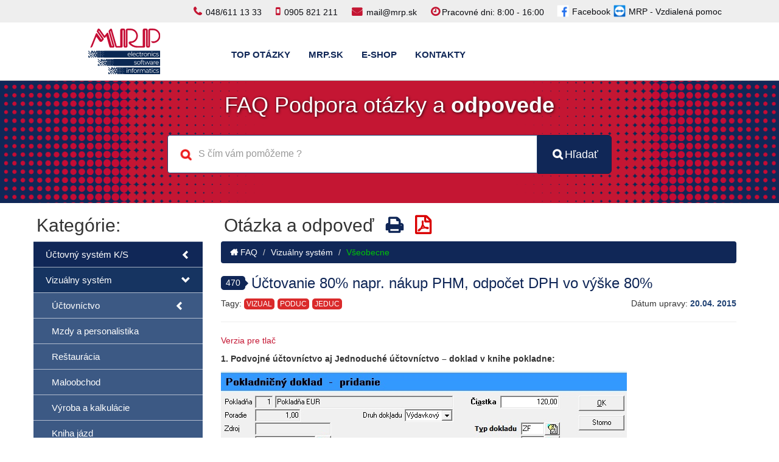

--- FILE ---
content_type: text/html; charset=UTF-8
request_url: https://faq.mrp.sk/Vizualny-system-Vseobecne/Uctovanie-80-napr-nakup-PHM-odpocet-DPH-vo-vyske-80-470
body_size: 7086
content:
<!DOCTYPE html>
<html lang="sk">
<head>
    <title>Účtovanie 80% napr. nákup PHM, odpočet DPH vo výške 80%</title>    <meta charset="UTF-8">
    <meta name="csrf-token" content="bjC8R9zDh7ZuWcRQ7uOklXupC2jFmr2T85NX1YX8">
    <meta name="viewport" content="width=device-width, initial-scale=1, maximum-scale=1, user-scalable=no">
    <meta http-equiv="X-UA-Compatible" content="IE=edge">
    <meta name="robots" content="ALL">
    <meta name="application-name" content="MRP-FAQ">
    <meta name="revised" content="04012015">
    <meta name="copyright" content="MRP Company, spol. s r.o.">
    <meta name="author" content="Ing. Miroslav Fodor (M1r3c)">
    <meta name="description" content="Komplexné riešenie registračných pokladníc, účtovníctva, faktúr, miezd, skladov,.. daňových optimalizácií pre podnikateľov a stredné firmy">
    <meta name="keywords" content="pokladne, účtovníctvo, fakturácia, mzdy, personalistika, sklady, reštaurácia">

    <!-- <link rel="shortcut icon" href="https://faq.mrp.sk/images/favicon.ico" type="image/x-icon"> -->
    <link href="https://faq.mrp.sk/images/fav_icon_new1.png" rel="shortcut icon" type="image/vnd.microsoft.icon" />
    <link rel="stylesheet" href="https://faq.mrp.sk/css/bootstrap/3.3.5/css/bootstrap.min.css">
    <link href="https://faq.mrp.sk/css/select2.min.css" rel="stylesheet"/>
    <link rel="stylesheet" href="https://faq.mrp.sk/css/metisMenu.min.css">
    <link rel="stylesheet" href="https://faq.mrp.sk/css/font-awesome/4.4.0/css/font-awesome.min.css">
    <link rel="stylesheet" href="https://faq.mrp.sk/css/style.css?ver=001">
    <link rel="stylesheet" href="https://faq.mrp.sk/css/animate.css">
    <link rel="stylesheet" href="https://faq.mrp.sk/plugins/jsTree/themes/default/style.min.css">
    <link rel="stylesheet" href="https://faq.mrp.sk/css/print.css" media="print">

       <script src="https://faq.mrp.sk/js/scripts.js"></script>

    <style>
.breadcrumb {
    background-color: #102757;
}
a {
    color: #C41633;
}
a:hover {
    color: #102757;
}
h3 .cislo-poz {
    background-color: #102757;
}
h3 .cislo-poz .sipka {
    border-left: 8px solid #102757;
}
h3 {
    color: #102757;
}
.tlacit {
    color: #102757;
}


   body, h1, h2, h3, h4, h5, h6, p, a, span, div, button, input, textarea, select, .nadpis {
  
        font-family: Montserrat, sans-serif;
}
footer {
    font-size: 14px;
}
.nadpis {
    color: white;
    text-shadow: 1px 1px 4px rgba(0, 0, 0, 0.8);
}
.logo {
    height: 75px;
    margin-left: 75px;
}
.fix-mobilmenu{
    margin-left:100px;
}
@media (prefers-color-scheme: dark) {
  html {
    color-scheme: light only;
  }
  body {
    background-color: white;
    color: black;
  }
}
header {
    background-color: #102757 !important;
    height: auto;
    background-image: url(../images/bg_new.png);
    padding-bottom: 15px;
    background-size: 1626px;
    background-repeat: repeat-y;
    background-position: center;
}
header .form-group .btn-primary {
    background-color: #102757 !important;
    border-color: #0e224e !important;
}
.fix_nav_header {
    margin-top: 28px;
}
.sidebar-nav ul a:hover {
    background-color: #C41633 !important;
}
.navbar-default .navbar-nav > li > a:hover {
    color: #C41633 !important;
}
.navbar-default .navbar-nav > li > a {
    color: #102757 !important;
    font-size: 15px;
    font-weight: bold;
}
.fix_nav_header li {
     border-right: none;
}
.sidebar-nav {
    border-bottom: 1px solid rgba(0, 0, 0, 0.3);
    background-color: #102757 !important;
}

#sp-top-bar {
    background-color: #eeeeee;
    color: #eeeeee;
}
#sp-top-bar {
    padding: 5px;
}
#sp-top-bar .sp-module {
    float: right;
}
#sp-top-bar .sp-module {
    display: inline-block;
    margin: 0 0 0 20px;
}
.sp-module:first-child {
    margin-top: 0;
}
.sp-module {
    margin-top: 50px;
}
.sp-module ul {
    display: flex;
    flex-wrap: wrap;
    padding-left: 0;
    margin-bottom: 0;
    list-style: none;
    padding: 0;
    margin: 0;
}
ul#podpora li {
    border: none;
    padding-right: 15px;
    display: contents;
}
div.contact_top ul li {
    color: #0b0c11;
}
.sp-module ul >li {
    display: block;
    border-bottom: 1px solid #e8e8e8;
    -webkit-transition: 300ms;
    transition: 300ms;
    width: 100%;
}
.sp-contact-info {
    float: right;
    list-style: none;
    padding: 0;
    margin: 0 -10px;
}
.sp-contact-info li {
    display: inline-block;
    margin: 0 10px;
    /* font-size: 90%; */
}
div.contact_top ul li i {
    /* background: #FFF;
    border-radius: 33%; */
    color: #C41633 !important;
    font-size: 17px;
    padding: 5px 0px;
    /* min-width: 28px; */
    text-align: center;
}
.sp-contact-info li i {
    margin: 0 3px;
}
#sp-top-bar .sp-module {
    float: right;
}
#sp-top-bar .sp-module {
    display: inline-block;
    margin: 0px 20px 0px 20px;
    padding-top: 2px;
}


.sp-contact-info li i {
    margin: 0 3px;
}
.fa, .fas {
    font-weight: 900;
}

.navbar-default {

    border-top: 0px solid #102757 !important; 
 }
 footer {
    background: #102757 !important;
    color: #ffffff;
}
.copyright a {
    color: #ffffff;
}
.panel-otazka .cislo-poz {
    background-color: #102757 !important;
}

.panel-otazka:hover {
    cursor: pointer;
    border-color: #C41633 !important;
}
.panel-otazka {
    margin-bottom: 10px;
    color: #102757 !important;
    border-color: #102757 !important;
}
.panel-otazka:hover .cislo-poz .sipka {
    border-left: 8px solid #C41633 !important;
}
.panel-otazka .cislo-poz .sipka {
    border-left: 8px solid #102757 !important;
}
.panel-otazka:hover a {
    color: #C41633 !important;
    text-decoration: none;
}
.panel-otazka:hover .cislo-poz {
    background-color: #C41633 !important;
}
.panel-otazka a {
    color: #102757 !important;
}
.panel-otazka .riadokTagy .nazovTagu {
    background-color: #C41633 !important;
}
.panel-otazka:hover .pc {
    border-color: #C41633 !important;
}
.sidebar-nav ul {

    font-size: 15px;
}

.sp-module ul#podpora >li >a, .sp-module ul#podpora >li >a:before {
    content: " ";
    display: flex;
    line-height: 24px;}
    ul#podpora > li> a > span {
    position: relative;
    top: 0px;
    padding: 0px 4px;
}
div.contact_top ul li a {
    color: #0b0c11;
}

a, a:hover, a:focus, a:active {
    text-decoration: none;
}
.sp-column .contact_top{
    display: flex;
    justify-content: center;
}
.sp-module ul a{
padding: 0;
}
#podpora img{
    height: 22px;
}
@media  screen and (min-width: 320px) and (max-width: 767px) {
    .sp-contact-info {
        display: table;
        float: none;
        margin: 0;
        text-align: center;
        width: 100%;
    }
}
@media (max-width: 768px) {
    .fix_nav_header li {
        border-top: none; 
        
    }
    
    #sp-top-bar .sp-module {
    display: flex;
    width: 100%;
    justify-content: center;
    float: none;
    margin-bottom: 4px;

}
    /* div.contact_top ul li i {
    background: transparent;
    border-radius: none;
    color: #C41633 !important;
    font-size: 17px;
    padding: 0;
} */
}
@media (max-width: 1200px) {

   
   
}

</style>
</head>
<body>
<nav class="navbar navbar-default navbar-top no-print">
<section id="sp-top-bar"><div class="container"><div class="row"><div id="sp-top2" class="col-12 col-lg-12 "><div class="sp-column contact_top"><div class="sp-module "><div class="sp-module-content"><ul class="nav menu nav-pills" id="podpora">
        <li class="item-702">		<a href="https://www.facebook.com/profile.php?id=61557027471532" rel="noopener noreferrer" target="_blank"> <img src="/images/fb.png" alt="Facebook"><span class="image-title">Facebook</span> </a></li><li class="item-701"><a href="/mrp-technicka-podpora" title="  "> <img src="/images/vzdialena_pomoc.png" alt="MRP - Vzdialená pomoc"><span class="image-title">MRP - Vzdialená pomoc</span> </a></li></ul>
        </div></div><ul class="sp-contact-info"><li class="sp-contact-phone"><i class="fa fa-phone" aria-hidden="true"></i> <a href="tel:048/6111333">048/611 13 33</a></li><li class="sp-contact-mobile"><i class="fa fa-mobile" aria-hidden="true"></i> <a href="tel:0905821211">0905 821 211</a></li><li class="sp-contact-email"><i class="fa fa-envelope" aria-hidden="true"></i> <a href="mailto:mail@mrp.sk">mail@mrp.sk</a></li><li class="sp-contact-time"><i class="fa fa-clock-o" aria-hidden="true"></i>Pracovné dni: 8:00 - 16:00</li></ul></div></div></div></div></section>
    <div class="container">

        <div class="row">
            <div class="col-md-2 col-sm-3 col-xs-3"><a href="https://faq.mrp.sk"><img class="logo" height="75px"
                                                                                 src="https://faq.mrp.sk/images/logo.svg"
                                                                                 alt="MRP účtovníctvo mzdy sklad fakturácia"></a>
            </div>


            <div class="navbar-header page-scroll">
                <button type="button" class="navbar-toggle" data-toggle="collapse"
                        data-target="#bs-example-navbar-collapse-1">
                    <span class="sr-only">Toggle navigation</span>
                    <span class="icon-bar"></span>
                    <span class="icon-bar"></span>
                    <span class="icon-bar"></span>
                </button>
            </div>
            <!-- Collect the nav links, forms, and other content for toggling -->
            <div class="collapse navbar-collapse col-md-10 col-sm-9 col-xs-12 fix-mobilmenu"
                 id="bs-example-navbar-collapse-1">

                <ul class="nav navbar-nav navbar-left fix_nav_header">
                    <li class="page-scroll">
                        <a href="https://faq.mrp.sk">TOP OTÁZKY</a>
                    </li>
                    <li class="page-scroll">
                        <a target="_blank" href="https://www.mrp.sk">MRP.SK</a>
                    </li>
                    <li class="page-scroll">
                        <a target="_blank" href="http://mrp.obchody.mrp.sk/">E-SHOP</a>
                    </li>
                    <li class="page-scroll">
                        <a target="_blank" href="https://mrp.sk/kontakty">KONTAKTY</a>
                    </li>
                </ul>
            </div>
            <!-- /.navbar-collapse -->
            <!-- <div class="col-md-2 col-sm-3 col-xs-3 rychliKontakt">
                <i class="fa fa-phone"></i><a href="tel:+421905821211">0905 821 211</a><br>
                <i class="fa fa-envelope-o"></i><a href="mailto:&#109;&#97;&#105;&#108;&#64;&#109;&#114;&#112;&#46;&#115;&#107;" target="_top">&#109;&#97;&#105;&#108;&#64;&#109;&#114;&#112;&#46;&#115;&#107;</a>
            </div> -->
        </div>


    </div>
    <!-- /.container-fluid -->
</nav>
<header class="no-print">
    <div class="container">
        <div class="row">
            <div class="col-xs-12 header">
                <div class="col-xs-12">
                    <h1 class="nadpis">FAQ Podpora otázky a <strong>odpovede</strong></h1>
                </div>
                <form id="formNoSubmit" autocomplete="off">
                    <div class="form-group hladaj col-xs-12 col-sm-12 col-md-10 col-lg-8 ">
                        <div class="col-xs-10 fix_padding fix_margin_bottom">
                            <i class="fa fa-search animated pulse infinite bounce ikonka_hladaj"></i>
                            <input id="hladat" class="wtf form-control hladaj fixRightBorderRadius"
                                   placeholder="S čím vám pomôžeme ?" name="titlee" type="text">

                            <div class="col-xs-12 oknozVysledkami fix_padding">
                                <div class="hladanie_container hidden">
                                </div>
                            </div>

                        </div>
                        <div class="col-xs-2 fix_padding">
                            <a class="btn btn-primary btn-lg  fixLeftBorderRadius btnHladat" id="btnHladat"
                               href="javascript: void(0)">
                                <i class="fa fa-search fa-fw"></i><span class="txtHladat">Hľadať</span>
                            </a>
                        </div>
                    </div>
                </form>

            </div>
        </div>
        <div class="row">

        </div>
    </div>
</header>
<div class="stred">

    <div class="container">
        <div id="message"></div>

        <div class="row">
                            <div class="col-xs-12 col-sm-12 col-md-3 col-lg-3 panelKategorie no-print">
                    <div class="ib_icon hidden">
                        <i class="fa fa-question faq_iconka"></i>
                    </div>


                    <h2 class="panel_nazov">Kategórie:</h2>

                    <div class="fix_padding">
                                                <aside class="sidebar">
                                                                                                <nav class="sidebar-nav" id="categoriesTree">                                                                                                        <div id="html1">
                                                            <ul class="metismenu" id="menu"><li ><a data-id="1" href="https://faq.mrp.sk/Uctovny-system-K-S" >Účtovný systém K/S</a><ul ><li ><a data-id="5" href="https://faq.mrp.sk/K-S-vseobecne" >K/S všeobecne</a></li><li ><a data-id="6" href="https://faq.mrp.sk/Uctovny-system-K-S-Jednoduche-uctovnictvo" >Jednoduché účtovníctvo</a></li><li ><a data-id="7" href="https://faq.mrp.sk/Uctovny-system-K-S-Podvojne-uctovnictvo" >Podvojné účtovníctvo</a></li><li ><a data-id="8" href="https://faq.mrp.sk/Uctovny-system-K-S-Sklad" >Sklad</a></li><li ><a data-id="34" href="https://faq.mrp.sk/K-S-mzdy-a-personalistika" >Mzdy a personalistika</a></li></ul></li><li ><a data-id="2" href="https://faq.mrp.sk/Vizualny-system" >Vizuálny systém</a><ul ><li ><a data-id="10" href="https://faq.mrp.sk/Vizualny-system-Uctovnictvo" >Účtovníctvo</a><ul ><li ><a data-id="11" href="https://faq.mrp.sk/Vizualny-system-Jednoduche-uctovnictvo" >Jednoduché účtovníctvo</a></li><li ><a data-id="12" href="https://faq.mrp.sk/Vizualny-system-Podvojne-uctovnictvo" >Podvojné účtovníctvo</a></li><li ><a data-id="13" href="https://faq.mrp.sk/Vizualny-system-Sklad" >Sklad</a></li><li ><a data-id="14" href="https://faq.mrp.sk/Vizualny-system-Fakturacia" >Fakturácia</a></li></ul></li><li ><a data-id="15" href="https://faq.mrp.sk/Vizualny-system-Mzdy-a-personalistika" >Mzdy a personalistika</a></li><li ><a data-id="16" href="https://faq.mrp.sk/Vizualny-system-Restauracia" >Reštaurácia</a></li><li ><a data-id="17" href="https://faq.mrp.sk/Vizualny-system-Maloobchod" >Maloobchod</a></li><li ><a data-id="18" href="https://faq.mrp.sk/Vizualny-system-Vyroba-a-kalkulacie" >Výroba a kalkulácie</a></li><li ><a data-id="19" href="https://faq.mrp.sk/Vizualny-system-Kniha-jazd" >Kniha jázd</a></li><li ><a data-id="20" href="https://faq.mrp.sk/Vizualny-system-Evidencia-majetku" >Evidencia majetku</a></li><li ><a data-id="21" href="https://faq.mrp.sk/Vizualny-system-MRP-Video" >MRP - Video</a></li><li ><a data-id="25" href="https://faq.mrp.sk/Vizualny-system-Vseobecne" >Všeobecne</a></li></ul></li><li ><a data-id="3" href="https://faq.mrp.sk/Registracna-pokladnica-CRLX" >Registračná pokladnica CRLX</a></li><li ><a data-id="22" href="https://faq.mrp.sk/e-shop" >e-shop</a><ul ><li ><a data-id="27" href="https://faq.mrp.sk/e-shop-novy-zakaznici" >Nový zákazníci</a></li><li ><a data-id="28" href="https://faq.mrp.sk/e-shop-katalog" >Katalóg</a></li><li ><a data-id="29" href="https://faq.mrp.sk/e-shop-obsah" >Produkty</a></li><li ><a data-id="30" href="https://faq.mrp.sk/e-shop-akcie-zlavy" >Akcie a zľavy</a></li><li ><a data-id="31" href="https://faq.mrp.sk/e-shop-design" >Design</a></li><li ><a data-id="32" href="https://faq.mrp.sk/e-shop-nastavenia" >Nastavenia</a></li><li ><a data-id="33" href="https://faq.mrp.sk/e-shop-sprava-modulov" >Správa modulov</a></li></ul></li><li ><a data-id="23" href="https://faq.mrp.sk/Vseobecne" >Všeobecné</a></li><li ><a data-id="35" href="https://faq.mrp.sk/eKasa" >eKASA</a></li></ul>
                                                        </div>
                                                    </nav>

                        </aside>
                    </div>


                </div>
                        <div id="search-btn-result"
                 class="col-xs-12 col-sm-12  col-md-9 ">
                            <h2 class="panel_nazov no-print">Otázka a odpoveď
            <div class="tlacit" data-toggle="tooltip" data-placement="top" title="Tlačiť otázku a odpoveď"><i
                        class="fa fa-print"></i></div>
	    <div class="doPDF" data-url="Uctovanie-80-napr-nakup-PHM-odpocet-DPH-vo-vyske-80-470" data-toggle="tooltip" data-placement="top" title="Exportovať do PDF"><i
                        class="fa fa-file-pdf-o"></i></div>
        </h2>

        <ul class="breadcrumb no-print">
            <li><a href="https://faq.mrp.sk"><i class="fa fa-home"></i> FAQ</a></li>
                                                        <li ><a
                            href="https://faq.mrp.sk/Vizualny-system">Vizu&aacute;lny syst&eacute;m</a></li>
                                            <li  class="active" ><a
                            href="https://faq.mrp.sk/Vizualny-system-Vseobecne">V&scaron;eobecne</a></li>
                    </ul>
        <h3 class="no-print">
        <div class="cislo-poz">
            470
            <div class="sipka"></div>
        </div>Účtovanie 80% napr. nákup PHM, odpočet DPH vo výške 80%</h3>
    <h3 class='fix-print'>470 - Účtovanie 80% napr. nákup PHM, odpočet DPH vo výške 80% </h3>    <div class="row fix_margin">
        <div class='fix-print'>Tagy: VIZUAL, PODUC, JEDUC</div>        <div class="riadokTagy left no-print">Tagy:
                                                <div class="nazovTagu no-print">VIZUAL</div>
                                    <div class="nazovTagu no-print">PODUC</div>
                                    <div class="nazovTagu no-print">JEDUC</div>
                                    </div>

        <div class="nazDatum right">Dátum upravy: <span
                    class="datum-show">20.04. 2015</span>
                    </div>

    </div>
    <hr>

    <article>

        <div class="body"><p><a href="http://mrp.sk/PDF_FAQ/Ucto_Win/ciast.odpocet.pdf">Verzia pre tlač</a></p>

<p><span style="font-size:14px"><strong>1. Podvojn&eacute; &uacute;čtovn&iacute;ctvo aj Jednoduch&eacute; &uacute;čtovn&iacute;ctvo &ndash; doklad v knihe pokladne:</strong></span></p>

<p><img src="/upload/files/images/ucto_win/ciast.odpocet/01.jpg" /></p>

<p>Pokladničn&yacute; doklad prid&aacute;me do knihy Pokladne:</p>

<p>- prirad&iacute;me č&iacute;slo pokl. dokladu, zad&aacute;me text, typ dokladu, typ DPH, d&aacute;tumy....</p>

<p>- kedže ide o odpočet v čiastočnej hodnote &ndash; vypneme za&scaron;krt&aacute;vacie okienko &bdquo;odpočet v plnej v&yacute;&scaron;ke&ldquo; - n&aacute;sledne pribudne v tabuľke rozpisu DPH stĺpec Odpočet DPH. Do tohto stĺpca zad&aacute;me hodnotu DPH, ktor&uacute; chceme odpoč&iacute;tať (tip: dvojklikom resp. kl&aacute;vesou F4 je nadefinovan&yacute; pomocn&yacute; prepočet 80% resp. je možnosť je zadať aj in&eacute; %)</p>

<p><span style="font-size:14px"><strong>&nbsp;2. Doklad z registračnej pokladne zaplaten&yacute; platobnou kartou</strong></span></p>

<p>- doklad je potrebn&eacute; zaevidovať cez Knihu Ostatn&yacute;ch z&aacute;v&auml;zkov</p>

<p><img src="/upload/files/images/ucto_win/ciast.odpocet/05.jpg" /></p>

<p>- prirad&iacute;me č&iacute;slo z&aacute;v&auml;zku, zad&aacute;me text, typ dokladu, typ DPH, d&aacute;tumy....</p>

<p>- kedže ide o odpočet v čiastočnej hodnote &ndash; vypneme za&scaron;krt&aacute;vacie okienko &bdquo;odpočet v plnej v&yacute;&scaron;ke&ldquo; - n&aacute;sledne pribudne v tabuľke rozpisu DPH stĺpec Odpočet DPH. Do tohto stĺpca zad&aacute;me hodnotu DPH, ktor&uacute; chceme odpoč&iacute;tať (tip: dvojklikom resp. kl&aacute;vesou F4 je nadefinovan&yacute; pomocn&yacute; prepočet 80% resp. je možnosť je zadať aj in&eacute; %)</p>

<p><span style="font-size:14px"><strong>3. Doklad zadan&yacute; cez modul Prijat&eacute; fakt&uacute;ry:</strong></span></p>

<p><img src="/upload/files/images/ucto_win/ciast.odpocet/04.jpg" /></p>

<p>Prijat&uacute; fakt&uacute;ru je potrebn&eacute; zadať v hodnot&aacute;ch tak, ako m&aacute;te vystaven&yacute; doklad t.j. v plnej čiastke.</p>

<p>Zad&aacute;me dod&aacute;vateľa, p&ocirc;vodn&eacute; č&iacute;slo dokladu, VS, v&scaron;etky potrebn&eacute; d&aacute;tumy, typ dokladu, typ DPH.</p>

<p>N&aacute;sledne je potrebn&eacute; vypn&uacute;ť za&scaron;krt&aacute;vacie okienko &bdquo;Odpočet v plnej v&yacute;&scaron;ke&ldquo;.</p>

<p>Tlač&iacute;tkom ČIASTKY otvor&iacute;me tabuľku hodn&ocirc;t DPH, ktor&uacute; m&ocirc;žeme modifikovať &ndash; v stĺpci Odpočet DPH zap&iacute;&scaron;eme hodnotu skutočne odpoč&iacute;tavanej v&yacute;&scaron;ky DPH. (tip: dvojklikom resp. klavesou F4 je nadefinovan&yacute; pomocn&yacute; prepočet 80% resp. je možnosť je zadať aj in&eacute; %)</p>

<p><br />
<span style="font-size:14px"><strong>Za&uacute;čtovanie pokladničn&eacute;ho dokladu do &Uacute;čtovn&eacute;ho denn&iacute;ka (Podvojn&eacute; &uacute;čtovn&iacute;ctvo)</strong></span><br />
<span style="color:#FF0000">- &uacute;čtovanie a aj hodnoty v Podvojnom aj Jednoduchom &uacute;čtovn&iacute;ctve je potrebn&eacute; upraviť ručne (pridať z&aacute;pisy)</span></p>

<p><img src="/upload/files/images/ucto_win/ciast.odpocet/02.jpg" /></p>

<p>Legenda k obr&aacute;zku:</p>

<p>501001 &ndash; N&aacute;klad odčitateľn&yacute;</p>

<p>501999 &ndash; N&aacute;klad neodčitateľn&yacute;</p>

<p>343001 &ndash; DPH odpoč&iacute;tan&aacute;</p>

<p>343999 &ndash; DPH neodpoč&iacute;tan&aacute;</p>

<p><span style="font-size:14px"><strong>Za&uacute;čtovanie pokladničn&eacute;ho dokladu do Peňažn&eacute;ho denn&iacute;ka (Jednoduch&eacute; &uacute;čtovn&iacute;ctvo)</strong></span></p>

<p><img src="/upload/files/images/ucto_win/ciast.odpocet/03.jpg" /></p>

<p><strong>Upozornenie:</strong></p>

<p><strong>Pr&iacute;klad je ilustračn&yacute;. V&scaron;etky v&yacute;počty a za&uacute;čtovanie je potrebn&eacute; ods&uacute;hlasiť s platn&yacute;m znen&iacute;m z&aacute;konov resp. s postupmi za&uacute;čtovania pre Jednoduch&eacute; či Podvojn&eacute; &uacute;čtovn&iacute;ctvo.</strong></p>
</div>
    </article>


            </div>


        </div>

    </div>
</div>


<footer>
    <div class="container">


        <div class="row">
            <div class="col-xs-12 col-sm-12 col-md-12">
                <div class="copyright"><p><a target="_blank" href="https://www.mrp.sk"
                                                                title="Účtovné programy MRP - účtovníctvo, fakturácia, sklady, mzdy, ...">Copyright ©2024 MRP-Company. Všetky práva vyhradené.</a> 
<!-- <a class="right"  target="_blank" href="https://www.mrp.cz" title="MRP účetní programy patří mezi nejžádanější účetní software na účetnictví, daňovou evidenci, faktury, mzdy, sklady, .. s podporou DPH, EET i GDPR">MRP v Čechách</a> <br>
                                                    <a style="font-size: 8px;"  class="no-print" href="https://faq.mrp.sk/auth/login">Login</a>
                     -->
                                    </div>
            </div>
        </div>

    </div>

    <div class="pridane"></div>
</footer>

<script>
var gAuth = false;

 gAuth = false;
</script>

<script src="https://faq.mrp.sk/js/jquery.min.js"></script>
<script src="https://faq.mrp.sk/js/jquery-migrate-1.2.1.min.js"></script>
<script src="https://faq.mrp.sk/css/bootstrap/3.3.5/js/bootstrap.min.js"></script>
<script src="https://faq.mrp.sk/js/select2.min.js"></script>
<script src="https://faq.mrp.sk/js/metisMenu.min.js"></script>
<script src="https://faq.mrp.sk/plugins/jsTree/jstree.min.js"></script>
<script src="https://faq.mrp.sk/js/search.js?ver=006"></script>
<script src="https://faq.mrp.sk/js/opt.js"></script>
<script src="https://faq.mrp.sk/js/video.js"></script>


<script>
    $(document).ready(function () {
        //ostane visvietene menu na zaklade url ..
        console.log('System ready ...'+'Auth: '+gAuth);
        $('#formNoSubmit').submit(false);
        $('[data-toggle="tooltip"]').tooltip();
        $('.select2').css('width', '100%');
        $('.tlacit').click(function () {
            window.print();
        });
        $('.doPDF').click(function () {
            window.open('https://faq.mrp.sk/pdf/' + $(this).data('url'));
            //window.location.href = 'https://faq.mrp.sk/pdf/' + $(this).data('url'); //otvori v tom istom okne ...s
        });
        //fix tools
        $('.tools').addClass('hidden');
        
// faq/categoria
        //faq/categoria/faq
        //faq/faq/categoria/faq
                var url = "https://faq.mrp.sk/Vizualny-system-Vseobecne";//window.location['href']; //toto si budem musiet naparsovat :) na zaklade /
        //console.log('URL: ',url);
        $('ul.metismenu a[href="' + url + '"]').addClass('active').parent().parent().addClass('in').parent().addClass('active').parent().addClass('in').parent().addClass('active');
        $('.select2').css('width', '100%');

        $('.input-category-search').focus();    });
</script>



<!-- Global site tag (gtag.js) - Google Analytics -->
<script async src="https://www.googletagmanager.com/gtag/js?id=UA-114850465-1"></script>
<script>
    window.dataLayer = window.dataLayer || [];
    function gtag(){dataLayer.push(arguments);}
    gtag('js', new Date());

    gtag('config', 'UA-114850465-1');
</script>
</body>
</html>


--- FILE ---
content_type: text/css
request_url: https://faq.mrp.sk/css/style.css?ver=001
body_size: 3616
content:
body {
    font-family: "Helvetica Neue", Helvetica, Arial, sans-serif;
}

footer {
    margin-top: 30px;
    background: #323232;
    color: #9a9a97;
    font-size: 12px;
    padding-top: 20px;
}

footer h4 {
    color: #c6c1c0;
}

h1 {
    color: #204274;
}

h3 {
    color: #204274;
}


.cke {
    /*  min-height: 800px;*/
}

.left {
    float: left;
}

.right {
    float: right;
}

.c-orange {
    color: #da6b03;
}

.c-red {
    color: #DA2A2B;
}

.logo {
    margin-bottom: 10px;
    margin-top: 10px;
}

.riadokTagy div {
    display: inline-block;
}

.header_nadpis {
    font: 100% "Roboto", Verdana, sans-serif;
    font-size: 47px;
    margin-top: 23px;
    background-image: -webkit-linear-gradient(92deg, #1139AB, #6C9AEC);
    -webkit-background-clip: text;
    -webkit-text-fill-color: transparent;
}

.btnHladat {
    padding: 19px 19px;
    width: 100%;
}

@media (max-width: 750px) {
    .txtHladat {
        display: none;
        visibility: hidden;
    }

    .btnHladat {
        padding-left: 4px;
    }
}

.vyber_tag {

}

.hladanie_container div {
    display: inline-block;
}

.hladanie_container .cisloOtazky {
    padding-left: 3px;
    padding-right: 6px;
    display: table-cell;
    vertical-align: middle;
    font-weight: bold;
    font-size: 12px;
    text-align: center;
}

.hladanie_container .nazovOtazky {
    width: 100%;
    display: table-cell;
    padding-left: 5px;
    line-height: 16px;
    font-size: 16px;
    /*color: rgb(32, 66, 116);*/
}

.hladanie_container .riadok .obsahRiadku {
    padding: 4px;
}

.hladanie_container .riadok {
    width: 100%;
    border-bottom: 1px solid #CECECE;
    cursor: pointer;
    color: rgb(32, 66, 116);
}

.hladanie_container .riadok:last-child {
    border-bottom: none;
}

.hladanie_container .riadok:nth-child(even) {
    background-color: rgb(241, 241, 241);
}

.hladanie_container .riadok:hover {
    /* background-color: rgba(186, 226, 255, 0.3);*/
    color: #00A7D1;

}

.search-no-result {
    padding: 5px;
    margin-left: 20px;
    font-size: 20px;
    color: #961010;
}

.hladanie_container {
    max-height: 370px;
    overflow-x: hidden;
    overflow-y: scroll;
    margin-bottom: 0px;
    /*  position: absolute;*/
    background-color: white;
    /*  z-index: 99;*/
    border-bottom-left-radius: 10px;
    /* border: 1px solid #CECECE; */
    border-bottom-right-radius: 10px;
}

.fix_margin_bottom {
    margin-bottom: 20px;
}

.hladanie_container .nazovTagy {
    padding-left: 4px;
    padding-right: 8px;
    font-size: 10px;
    color: black;
}

.hladanie_container .riadokTagy {
    padding-top: 1px;
}

.hladanie_container .nazovTagu {
    font-size: 10px;
    color: white;
    padding: 0px 4px 0px 4px;
    background-color: #DA2A2B;
    margin-right: 4px;
    border-radius: 5px;
}

.hladanie_container .Tagy {

    margin: 1px 0 0 40px;
}
.add-icon-click{
    display: inline-block;
    float: right;
    color: green;
    cursor: pointer;
}
.tlacit{
    display: inline-block;
    padding-left: 12px;
    color: rgb(32, 66, 116);
    cursor: pointer;
}

.zoznamOtazok .nazovTagu {
    font-size: 12px;
    color: white;
    padding: 1px 4px 0px 4px;
    background-color: #DA2A2B;
    margin-right: 1px;
    border-radius: 5px;
}

.zoznamOtazok .Tagy {

    margin: 1px 0 0 40px;
}

.zoznamOtazok div {
    display: inline-block;
}

.zoznamOtazok .cisloOtazky {
    padding-left: 3px;
    padding-right: 6px;
    display: table-cell;
    vertical-align: middle;
    font-weight: bold;
    text-align: center;
}

.zoznamOtazok .nazovOtazky {
    width: 100%;
    display: table-cell;
    line-height: 18px;
    font-size: 18px;
    color: rgb(32, 66, 116);
}

.zoznamOtazok .riadok .obsahRiadku {
    padding: 4px;
}

.zoznamOtazok .riadok {
    width: 100%;
    border-bottom: 1px solid darkgrey;
    background-color: #F5F5F5;
    cursor: pointer;
    padding-top: 4px;
    padding-bottom: 4px;
}

.zoznamOtazok .riadok:last-child {
    border-bottom: none;
}

.zoznamOtazok .riadok:nth-child(even) {
    background-color: rgb(234, 234, 234)
}

.zoznamOtazok .riadok:hover {
    background-color: rgba(186, 226, 255, 0.3);

}

.zoznamOtazok .nazovTagy {
    padding-right: 4px;
}

.zoznamOtazok .riadokTagy {
    padding-top: 1px;
}

.zoznamOtazok {
    padding-left: 0px;
    padding-right: 0px;
}

.nazovTagu {
    font-size: 12px;
    color: white;
    padding: 1px 4px 0px 4px;
    background-color: #DA2A2B;
    margin-right: 1px;
    border-radius: 5px;
}

.stromEditacia {
    /*  overflow-x: scroll;*/
}

td {
    border-bottom: 1px solid grey;
    border-right: 1px solid grey;
    padding: 4px;
    font-size: 18px
}

.verticalText {
    -webkit-transform: rotate(-90deg);
    -moz-transform: rotate(-90deg);
    -ms-transform: rotate(-90deg);
    -o-transform: rotate(-90deg);
    transform: rotate(-90deg);
    filter: progid:DXImageTransform.Microsoft.BasicImage(rotation=3);
    font-size: 18px
}

.oknozVysledkami {
    height: auto;
    width: 120%;
    margin-top: 3px;
    margin-bottom: 10px;
}

.ib_icon {
    position: absolute;
    margin-top: -50px;
    left: -25px;
}

.stred {
    min-height: 664px;
}

.panel_nazov {
    padding-left: 5px;
}

.form-group .btn-primary {
    background-color: #204274;
    border-color: #113365;
}

.form-group .btn-primary:focus, .btn-primary:hover, .btn-primary:active, .btn-primary:active:focus {
    background-color: #00A7D1;
    border-color: #113365;
}

header .form-group .btn-primary {
    /*background-color: #204274;
    border-color: #0C336E;*//* modre */

    background-color: #DA2A2B;
    border-color: #961010;
}

header .form-group .btn-primary:focus, .btn-primary:hover, .btn-primary:active, .btn-primary:active:focus {
    background-color: #EA3E3F;
    border-color: #961010;
}

.fix_padding {
    padding: 0;
}

.fix_margin {
    margin: 0;
}

.fixLeftBorderRadius {
    border-top-left-radius: 0px;
    border-bottom-left-radius: 0px;
}

.fixRightBorderRadius {
    border-top-right-radius: 0px;
    border-bottom-right-radius: 0px;
}

header {
    /* background-color: rgba(255, 0, 0, 0.81);*/
    /*cervene*/
    background-color: rgb(32, 66, 116); /*modre*/

    height: auto;
    /* margin-bottom: 20px;*/
    background-image: url("../images/bg.png");
padding-bottom: 15px;
}

.nadpis {
    color: white;
    text-align: center;
    margin-bottom: 30px;
    font-family: "Open Sans", Arial, Helvetica, sans-serif;
}

.header {
    /* margin-top: 15px;*/
}

.rychliKontakt {
    float: right;
    margin-top: 28px;
    color: #204274;
}

.rychliKontakt i {
    color: #DA2A2B;
    padding-right: 5px;
}

.fix_nav_header {
    margin-top: 40px;
    font-size: 18px;
}

.fix_nav_header li {
    border-right: 1px solid #E8E8E8;
}

.fix_nav_header li:last-child {
    border-right: none;
}

.navbar-default .navbar-nav > li > a {
    color: #204274;
    font-size: 20px;
}

.navbar-default .navbar-nav > li > a:hover {
    color: #00A7D1;
}

.hladat_v {
    margin-top: 5px;
    color: white;
    font-weight: 600;
}

.navbar {
    margin-bottom: 0px;
}

div.hladaj {
    margin: 0 auto;
    float: none;
}

.wtf {
    padding: 19px 10px 20px 50px;
    height: auto;
    font-size: 16px;
}

input.hladaj, input.hladaj:-webkit-autofill {
    padding: 19px 10px 20px 50px;
    height: auto;
    font-size: 16px;
    -webkit-box-shadow: 0 0 0px 1000px white inset;
}

/* Change the white to any color ;) */
input:-webkit-autofill {
    -webkit-box-shadow: 0 0 0px 1000px white inset;
}

i.ikonka_hladaj {
    position: absolute;
    top: 22px;
    left: 20px;
    font-size: 20px;
    animation: bounceIn 750ms linear infinite alternate;
    -moz-animation: bounceIn 750ms linear infinite alternate;
    -webkit-animation: bounceIn 750ms linear infinite alternate;
    -o-animation: bounceIn 750ms linear infinite alternate;
    color: #ec1313 !important;
    padding-left: 1px;
    padding-right: 1px;
}

i.ikonka_hladaj-kategory {
    position: absolute;
    top: 4px;
    left: 22px;
    font-size: 12px;
    animation: 750ms linear 0s alternate none infinite running bounceIn;
    color: #EC1313 !important;
    padding-left: 1px;
    padding-right: 1px;
}

.category-search {
    position: relative;
}

.navbar-default {
    background-color: #fff;
    border-color: #fff;
    border: none;
    border-radius: 0px;
    border-top: 3px solid #204274;
    border-bottom: 1px solid #B1B1B1;
}

.navbar-toggle {
    position: relative;
    float: right;
    padding: 9px 10px;
    margin-top: 54px;
    margin-right: 14px;
    margin-bottom: 8px;
    background-color: transparent;
    background-image: none;
    border: 1px solid transparent;
    border-radius: 4px;
}

.faq_iconka {
    font-size: 50px;
    color: #ffffff;
    background: #363635;
    border-radius: 80px;
    width: 80px;
    height: 80px;
    padding: 16px 16px 0 23px;
}

.sidebar {
    /* display: block; */
    float: left;
    width: 100%;
    margin-bottom: 40px;
}

.content {
    display: block;
    overflow: hidden;
    width: auto;
}

.sidebar-nav {
    border-bottom: 1px solid rgba(0, 0, 0, 0.3);
    background-color: #204274;
}

.sidebar-nav ul {
    padding: 0;
    margin: 0;
    list-style: none;
}

.sidebar-nav a, .sidebar-nav a:hover, .sidebar-nav a:focus, .sidebar-nav a:active {
    outline: none;
}

.sidebar-nav ul li, .sidebar-nav ul a {
    display: block;
}

.sidebar-nav ul a {
    padding: 10px 20px;
    color: #FFFFFF;
    border-top: 1px solid rgba(255, 255, 255, 0.6);
}

.sidebar-nav ul a:hover, .sidebar-nav ul a:focus, .sidebar-nav ul a:active {
    /* color: #E20D0D;*/
    text-decoration: none;
}

.sidebar-nav ul ul a {
    padding: 10px 30px;
    background-color: rgb(60, 89, 132);
}

.sidebar-nav ul ul ul a {
    padding: 10px 30px;
    background-color: rgb(79, 110, 156);
}

.sidebar-nav ul ul ul ul a {
    padding: 10px 30px;
    background-color: rgb(107, 128, 158);
}

.sidebar-nav ul ul a:focus, .sidebar-nav ul ul a:active {
    /* background-color: rgba(255, 255, 255, 0.3);*/
    /* background-color: rgb(44, 95, 171);*/
}

.sidebar-nav ul a:hover {
    background-color: #2C5FAB;
}

.sidebar-nav-item {
    padding-left: 5px;
}

.sidebar-nav-item-icon {
    padding-right: 5px;
}

#rtlh3 small {
    transform: rotateY(180deg);
    display: inline-block;
}

.sidebar-nav ul li.active {
    background-color: #163461;
}

.sidebar-nav a.active {
    background-color: rgba(28, 156, 28, 0.52);
}

.panel-otazka {
    margin-bottom: 10px;
    color: #204274;
    border-color: #204274;
}

.panel-otazka:hover {
    border-color: #00A7D1;
}

.panel-otazka a {
    color: #204274;
}

.panel-otazka a:hover {
    color: #00A7D1;
    text-decoration: none;
}

.panel-otazka:hover a {
    color: #00A7D1;
}

.panel-otazka:hover .pc {
    border-color: #00A7D1;
}

.panel-otazka:hover .cislo-poz {
    background-color: #00A7D1;
}

.panel-otazka:hover .cislo-poz .sipka {
    border-left: 8px solid #00A7D1;
}

.panel-otazka .panel-body {
    padding: 0px;
}

.panel-otazka .lc {
    margin-top: 8px;
}

.panel-otazka .pc {
    padding-top: 14px;
    padding-bottom: 5px;
    padding-right: 15px;
    padding-left: 25px;
    border-left: 1px solid #204274;
    /* min-height: 76px;*/
}

.panel-otazka .cislo {
    text-align: center;
    /*border-bottom: 1px solid #DDDDDD;
    padding-bottom: 14px;*/
}

.panel-otazka .cislo-poz {
    background-color: #204274;
    color: white;
    font-size: 16px;
    padding-top: 4px;
    border-radius: 4px;
    width: 60%;
    margin: 0 auto;
    position: relative;
    padding-bottom: 4px;
}

.panel-otazka .cislo-poz a {
    color: white;
}

.panel-otazka .cislo-poz a:hover {
    color: #00A7D1;
    text-decoration: none;
}

.panel-otazka .cislo-poz .sipka {
    border-top: 8px solid transparent;
    border-bottom: 8px solid transparent;
    border-left: 8px solid #204274;
    position: absolute;
    top: 8px;
    right: -6px;
}

.datum-show {
    color: #204274;
    font-weight: bold;
}

.copyright {
    color: #9a9a97;
    text-align: center;
    padding: 15px;
    /* border-top: 1px solid #464646;*/
}

.panel-otazka h3 {
    font-size: 18px;
    font-family: 'Open Sans', sans-serif;
    margin-top: 0px;
    margin-bottom: 4px;
    /* color: #204274;*/
}

.panel-otazka h3:hover {
    /*color: #00A7D1;*/
}

.panel-otazka:hover {
    /*  background-color: #F8FCFF;*/
    cursor: pointer;
}

.panel-otazka .patri {
    color: #000;
    margin-bottom: 2px;
}

.panel-otazka .tools {
    float: right;
    display: inline-block;
    padding-right: 10px;
    font-size: 20px;
    margin-top: -8px;
}

.panel-otazka .tools i:hover {
    color: #00A7D1;
    font-size: 19px;
}

.panel-otazka .datum {
    font-size: 10px;
    text-align: center;
    padding-top: 8px;
    color: #000;
    width: 60px;
}

.panel-otazka .riadokTagy div {
    display: inline-block;
}

.panel-otazka .riadokTagy .nazovTagu {
    font-size: 12px;
    color: white;
    padding: 1px 4px 0px 4px;
    background-color: #DA2A2B;
    margin-right: 1px;
    border-radius: 5px;
}

.hladanie_container .cislo {
    background-color: #204274;
    border-radius: 4px;
    padding-left: 3px;
    padding-right: 3px;
    padding-top: 1px;
    color: white;
    font-size: 12px;
    font-weight: 100;
    position: relative;
}

.hladanie_container .sipka {
    border-top: 5px solid transparent;
    border-bottom: 5px solid transparent;
    border-left: 5px solid #204274;
    position: absolute;
    top: 4px;
    right: -4px;
}

/* kategorie hladat v ...*/
.select2-container--default .select2-selection--multiple .select2-selection__choice {
    background-color: #DA2A2B;
    border: 1px solid #961010;
    color: #fff;
}

.select2-container--default .select2-selection--multiple .select2-selection__choice__remove {
    color: #204274;
}

.select2-container--default .select2-selection--multiple .select2-selection__choice__remove:hover {
    color: #00A7D1;
}

.breadcrumb {
    background-color: #204274;
}

.breadcrumb a {
    color: #fff;
}

.breadcrumb a:hover {
    color: #00A7D1;
    text-decoration: none;
}

.breadcrumb > .active {
    color: #00A7D1;
}

.breadcrumb > .active a {
    color: #00C308;
}

.breadcrumb > .active a:hover {
    color: #00A7D1;
}

.form-control {
    border: 1px solid #204274;
}

.fix-print{
    display: none;
}
.doPDF{
    display: inline-block;
    padding-left: 12px;
    color: rgb(218, 0, 1);
    cursor: pointer;
}

h3 .cislo-poz {
    position: relative;
    float: left;
    background-color: #204274;
    color: white;
    font-size: 14px;
    padding: 4px 8px;
    margin-right: 10px;
    margin-top: 1px;
    border-radius: 5px;
}

.nazDatum .tools {
    float: right;
    margin-left: 8px;
}

h3 .cislo-poz .sipka {
    border-top: 8px solid transparent;
    border-bottom: 8px solid transparent;
    border-left: 8px solid #204274;
    position: absolute;
    top: 4px;
    right: -5px;
}

.auth-panel {
    margin-top: 10%;
}

.panel-default > .panel-heading {
    background-color: #204274;
    color: white;
}

.input-category-search {
    border-radius: 4px;
    padding-left: 20px;
    border: none;
}

.datum-hladanie {
    color: black;
    font-size: 10px;
}

.videoContainer{
    position: relative;
}

.videoContainer .play{
    display: block;
    position: absolute;
    width: 100%;
    height: 100%;
    background-image: url("/images/play_icon.png");
    background-position: center center;
    background-repeat: no-repeat;
    background-color: rgba(128, 128, 128, 0.3);
    cursor: pointer;
    z-index: 2;
}



@media (max-width: 500px) {
    /* fix mobilu */
    .panel-otazka .datum {
        width: 40px;
    }
}

.copyright a{
	text-decoretion: none;
	color: #9a9a97;
}

@media (max-width: 768px) {
    /* fix mobilu */
    .col-xs-12 {
        padding-left: 5px;
        padding-right: 5px;
    }

    .fix-mobilmenu {
        padding-left: 15px;
        padding-right: 15px;
    }

    .fix_nav_header li {
        border-top: 1px solid #D0D0D0;
        text-align: center;
    }

    .fix_nav_header {
        margin-top: -1px;
    }

}

@media (max-width: 999px) {
    .rychliKontakt {
        display: none;
        visibility: hidden;
    }
}

@media (max-width: 1200px) {
    .panel-otazka .datum {
        margin-left: -5px;
    }
}

@media (min-width: 768px) {
    .col-sm-1 {
        width: 10%;
    }

    .col-sm-11 {
        width: 90%;
    }

}

.panelKategorie {
    padding: 0px;
}

@media (min-width: 1300px) {
    .container {
        width: 1300px;
    }
}

@media (min-width: 1200px) {
    .panelKategorie {
        padding-left: 15px;
        padding-right: 15px;
    }
}

@media (min-width: 992px) {
    .panelKategorie {
        padding-left: 0px;
        padding-right: 15px;
    }

}




--- FILE ---
content_type: text/css
request_url: https://faq.mrp.sk/css/print.css
body_size: 256
content:
.no-print {
    display: none;
}
.print {
    display: block !important;
}
footer{
    background: transparent;
    margin-top: 0px;
    padding-top: 0px;
}
h1{
    font-size: 24px;
}
h1 .cislo-poz .sipka{
    display: none;
}
h1 .cislo-poz {
    position: relative;
    float: left;
    background-color: transparent;
    color: black;
    font-size: 20px;
    padding: 4px 8px;
    margin-right: 10px;
    margin-top: 3px;
    border-radius: 0px;
}
.fix-print{
    display: block;
}
body{
    font-size: 12px;
}

--- FILE ---
content_type: application/javascript
request_url: https://faq.mrp.sk/js/search.js?ver=006
body_size: 1950
content:
function hladaj(co) {
    //fulltext
    var tmpArray = co.split(' ');
    var fullText = tmpArray.join('%')+'%';
    console.log('search: ',fullText);
    $.ajax({
        type: "POST",
        url: "/search",
        data: {category: "rychle", co: fullText},
        dataType: 'json',
        headers: {'X-CSRF-TOKEN': $('meta[name="csrf-token"]').attr('content')},
        success: function (data) {
            //console.log('trols:',co,data.FAQTitle.length);
            if (Number.isInteger(+co) &&  (co.length == 3) && data.FAQTitle.length == 1 && tipingEnter) {//ak najde jeden result a zadane je cislo
                return window.location.href = "/" + co;
            }
            $('.hladanie_container').removeClass('hidden'); //yobrayi sa ohno z vzsledkom ...
            $('.hladanie_container').html('');//clear

            $.each(data.FAQTitle, function (i, item) {
                var tagsHtml = '';
                $.each(item.tags, function (i, item) {
                    tagsHtml = tagsHtml + '<div class="nazovTagu">' + item + '</div>';
                });

                //prejde kaydy vysledok
                var html = '<div class="riadok search-result" data-url="' + item.url + '">' +
                    '<div class="obsahRiadku">' +
                    '<div class="cisloOtazky">' +
                    '<div class="cislo">' + item.number +
                    '<div class="sipka"></div>' +
                    '</div>' +
                    '</div>' +
                    '<div class="nazovOtazky">' + item.title + '</div>' +
                    '<div class="riadokTagy"><div class="datum-hladanie">' + item.published_at + '</div> <div class="nazovTagy">Tagy:</div>' +
                    tagsHtml +
                    '</div>' +
                    '</div>' +
                    '</div>';

                $('.hladanie_container').append(html);


            });
            if (data.FAQTitle.length == 0) {

                $('.hladanie_container').html('<div class="search-no-result">žiadny výsledok nenajdeny</div>');
            } else {
                $('header').css('height', '575px');
            }

        },
        error: function (error) {
            console.log(error);
        }
    });


}

var intervalTiping;
var tiping = false;
var tipingEnter = false;
$("#hladat").keyup(function (e) {
    clearInterval(intervalTiping);
    var code = e.keyCode || e.which;
    if (code !== 13) {
        tipingEnter = false;
        tiping = true;
        var value = $(this).val();

        intervalTiping = setInterval(function () {
            clearInterval(intervalTiping);
            console.log('keypu after tiping:', value);

            tiping = false;
            if (value.length > 1) {
                hladaj(value);
            }

        }, 300);


        if (value.length == 0) {
            $('.hladanie_container').addClass('hidden');
            $('header').css('height', 'auto');
            //  $('#btnHladat').click();
        }
    } else {//enter
        tipingEnter = true;
        var value = $(this).val();

        if (Number.isInteger(+value) &&  (value.length == 3 ) ) {
            //mal bz bzt len jeden vysledok :D v search-result odtial bz sa dala vyiat cela cesta ale staci cislo a spravi sa 2x redirect :D

            return  hladaj(value);
            //return window.location.href = "/" + value;
        }
        $('#btnHladat').click();
    }
});

$("#hladat-category").keyup(function (e) {
    var code = e.keyCode || e.which;
    if (code !== 13) {
        var value = $(this).val();
        var category_id = $(this).data('category_id');
        clearInterval(intervalTiping);
        intervalTiping = setInterval(function () {
            clearInterval(intervalTiping);
            console.log('keyup: ' + value + 'category_id: ' + category_id);
            if (value.length >= 0) {
                hladajVCategorii(value, category_id);
            }

        }, 500);


        if (value.length == 0) {
            $('.hladanie_container').addClass('hidden');
            $('header').css('height', 'auto');
        }
    } else {//enter
        // $('#btnHladat').click();
    }
});


$('#btnHladat').click(function () {
    var co = $("#hladat").val();

    if(co.length == 0 || $('.search-no-result').length > 0){
       return false;
    }

    if (gAuth == true) {
        var hidden = '';
    } else {
        var hidden = 'hidden';
    }
    $('.hladanie_container').html('');//clear
    $('.hladanie_container').addClass('hidden');
    //search-btn-result
    var tmpArray = co.split(' ');
    var fullText = tmpArray.join('%')+'%';
    console.log('search: ',fullText);
    $.ajax({
        type: "POST",
        url: "/search",
        data: {category: "all", co: fullText},
        dataType: 'json',
        headers: {'X-CSRF-TOKEN': $('meta[name="csrf-token"]').attr('content')},
        success: function (data) {
            $('#search-btn-result').html('');//clear
            if (co == '') {
                $('#search-btn-result').append('<h2 class="panel_nazov">Top otázky odpovede ...</h2>');
            } else {
                $('#search-btn-result').append('<h2 class="panel_nazov">Nájdené výsledky ...</h2>');
            }
            $.each(data.FAQTitle, function (i, item) {
                var tags = '';
                var url = item.url.split("/");
                // console.log(url.length);
                for (i = 0; i < item.tags.length; i++) {
                    tags += '<div class="nazovTagu">' + item.tags[i] + ' </div> ';
                }
                //prejde kaydy vysledok
                var html = '<div id="3" onclick="location.href = \'' + item.url + '\';" data-url="' + item.url + '" class="klik-otazka panel panel-default panel-otazka">' +
                    '<div class="panel-body">' +
                    '<div class="col-xs-2 col-sm-1 lc">' +
                    '<div class="row cislo">' +
                    '<div class="cislo-poz">' +
                    item.number + '<div class="sipka"></div>' +
                    '</div>' +
                    '</div>' +
                    '<div class="datum">' + item.published_at + '</div>' +
                    '</div>' +
                    '<div class="col-xs-10 col-sm-11 pc">' +
                    '<div class="row"><h3><a href="' + item.url + '" title="">' + item.title + '</a> </h3>' +
                    '</div>' +
                    '<div class="row patri">' +
                    '<div class="riadokTagy"> Tagy: ' + tags +
                    '<div class="tools ' + hidden + '"><a href="/edit/' + url[url.length - 1] + '"><i class="fa fa-pencil c-orange"></i></a> <a href="/delete/' + url[url.length - 1] + '">' +
                    '<i class="fa fa-trash-o c-red"></i></a></div>' +
                    '</div>' +
                    '</div>' +
                    '</div>' +
                    '</div>' +
                    '</div>';
                $('#search-btn-result').append(html);
            });
            if (data.FAQTitle.length == 0) {
                $('#search-btn-result').html('<h2 class="panel_nazov c-red">Žiadny výsledok nenajdeny</h2>');
                //   $('.hladanie_container').html('<div class="search-no-result">žiadny výsledok nenajdeny</div>');
            } else {
                //  $('header').css('height', '575px');
            }
        },
        error: function (error) {
            console.log(error);
        }
    });
    $('header').css('height', 'auto');
});


function hladajVCategorii(co, category) {
    // var co = $("#hladat").val();
    if (gAuth == true) {
        var hidden = '';
    } else {
        var hidden = 'hidden';
    }
    //fulltext
    var tmpArray = co.split(' ');
    var fullText = tmpArray.join('%')+'%';
    console.log('search: ',fullText);
    $.ajax({
        type: "POST",
        url: "/search",
        data: {category: category, co: fullText},
        dataType: 'json',
        headers: {'X-CSRF-TOKEN': $('meta[name="csrf-token"]').attr('content')},
        success: function (data) {
            $('#category-search-result').html('');//clear
            $.each(data.FAQTitle, function (i, item) {
                var tags = '';
                var url = item.url.split("/");
                // console.log(url.length);
                for (i = 0; i < item.tags.length; i++) {
                    tags += '<div class="nazovTagu">' + item.tags[i] + ' </div> ';
                }
                //prejde kaydy vysledok
                var html = '<div id="3" onclick="location.href = \'' + item.url + '\';" data-url="' + item.url + '" class="klik-otazka panel panel-default panel-otazka">' +
                    '<div class="panel-body">' +
                    '<div class="col-xs-2 col-sm-1 lc">' +
                    '<div class="row cislo">' +
                    '<div class="cislo-poz">' +
                    item.number + '<div class="sipka"></div>' +
                    '</div>' +
                    '</div>' +
                    '<div class="datum">' + item.published_at + '</div>' +
                    '</div>' +
                    '<div class="col-xs-10 col-sm-11 pc">' +
                    '<div class="row"><h3><a href="' + item.url + '" title="">' + item.title + '</a> </h3>' +
                    '</div>' +
                    '<div class="row patri">' +
                    '<div class="riadokTagy"> Tagy: ' + tags +
                    '<div class="tools ' + hidden + '"><a href="/edit/' + url[url.length - 1] + '"><i class="fa fa-pencil c-orange"></i></a> <a href="/edit/' + url[url.length - 1] + '">' +
                    '<i class="fa fa-remove c-red"></i></a></div>' +
                    '</div>' +
                    '</div>' +
                    '</div>' +
                    '</div>' +
                    '</div>';
                $('#category-search-result').append(html);
            });
            if (data.FAQTitle.length == 0) {
                $('#category-search-result').append('<div class="search-no-result">Žiadny výsledok nenájdený</div>');
                //   $('.hladanie_container').html('<div class="search-no-result">žiadny výsledok nenajdeny</div>');
            } else {
                //  $('header').css('height', '575px');
            }
        },
        error: function (error) {
            console.log(error);
        }
    });
}




--- FILE ---
content_type: image/svg+xml
request_url: https://faq.mrp.sk/images/logo.svg
body_size: 59194
content:
<?xml version="1.0" encoding="UTF-8" standalone="no"?>
<!-- Created by Ing. Miroslav Fodor (mf) -->

<svg
   width="139.99986mm"
   height="87.885056mm"
   viewBox="0 0 139.99986 87.885056"
   version="1.1"
   id="svg41937"
   mf:version="1.2.2 (732a01da63, 2022-12-09)"
   sodipodi:docname="logo.svg"
   xmlns:mf="http://www.xos.sk"
   xmlns:sodipodi="http://sodipodi.sourceforge.net/DTD/sodipodi-0.dtd"
   xmlns="http://www.w3.org/2000/svg"
   xmlns:svg="http://www.w3.org/2000/svg">
  <sodipodi:namedview
     id="namedview41939"
     pagecolor="#ffffff"
     bordercolor="#000000"
     borderopacity="0.25"
     mf:showpageshadow="2"
     mf:pageopacity="0.0"
     mf:pagecheckerboard="0"
     mf:deskcolor="#d1d1d1"
     mf:document-units="mm"
     showgrid="false"
     mf:zoom="0.914906"
     mf:cx="246.47341"
     mf:cy="560.71334"
     mf:window-width="3840"
     mf:window-height="2054"
     mf:window-x="-11"
     mf:window-y="-11"
     mf:window-maximized="1"
     mf:current-layer="layer1" />
  <defs
     id="defs41934">
    <clipPath
       clipPathUnits="userSpaceOnUse"
       id="clipPath390">
      <path
         d="m 331.654,173.076 h 396.85 v 249.123 h -396.85 z"
         id="path388" />
    </clipPath>
  </defs>
  <g
     mf:label="Vrstva 1"
     mf:groupmode="layer"
     id="layer1"
     transform="translate(-0.37211853,-0.11304828)">
    <g
       id="g384"
       transform="matrix(0.35277777,0,0,-0.35277777,-116.62804,149.05547)">
      <g
         id="g386"
         clip-path="url(#clipPath390)">
        <g
           id="g392"
           transform="translate(449.776,173.0758)">
          <path
             d="M 0,0 C -1.183,0 -2.2,0.709 -2.652,1.724 -3.103,0.709 -4.12,0 -5.303,0 c -1.602,0 -2.9,1.298 -2.9,2.9 0,1.178 0.702,2.193 1.71,2.646 -1.008,0.454 -1.71,1.468 -1.71,2.646 0,1.602 1.298,2.9 2.9,2.9 1.601,0 2.9,-1.298 2.9,-2.9 C -2.403,7.014 -3.106,6 -4.114,5.546 -3.464,5.254 -2.941,4.728 -2.651,4.077 -2.2,5.092 -1.183,5.8 0,5.8 1.602,5.8 2.9,4.502 2.9,2.9 2.9,1.298 1.602,0 0,0 m -5.303,21.167 c 1.601,0 2.9,1.299 2.9,2.9 0,1.602 -1.299,2.901 -2.9,2.901 -1.602,0 -2.9,-1.299 -2.9,-2.901 0,-1.601 1.298,-2.9 2.9,-2.9 M 0,15.876 c -1.602,0 -2.9,1.298 -2.9,2.9 0,1.602 1.298,2.9 2.9,2.9 1.602,0 2.9,-1.298 2.9,-2.9 0,-1.602 -1.298,-2.9 -2.9,-2.9 m 0,10.583 c -1.602,0 -2.9,1.299 -2.9,2.9 0,1.602 1.298,2.9 2.9,2.9 1.602,0 2.9,-1.298 2.9,-2.9 0,-1.601 -1.298,-2.9 -2.9,-2.9 M 10.606,10.584 c -1.183,0 -2.2,0.708 -2.651,1.724 -0.289,-0.652 -0.813,-1.177 -1.462,-1.47 1.008,-0.454 1.71,-1.468 1.71,-2.646 0,-1.602 -1.298,-2.9 -2.9,-2.9 -1.601,0 -2.9,1.298 -2.9,2.9 0,1.178 0.703,2.192 1.711,2.646 -1.008,0.454 -1.711,1.468 -1.711,2.646 0,1.602 1.299,2.9 2.9,2.9 1.183,0 2.2,-0.708 2.652,-1.724 0.451,1.016 1.468,1.724 2.651,1.724 1.602,0 2.9,-1.298 2.9,-2.9 0,-1.602 -1.298,-2.9 -2.9,-2.9 M 10.606,0 c -1.601,0 -2.9,1.298 -2.9,2.9 0,1.602 1.299,2.9 2.9,2.9 1.602,0 2.9,-1.298 2.9,-2.9 0,-1.602 -1.298,-2.9 -2.9,-2.9 m 5.304,5.292 c -1.602,0 -2.9,1.298 -2.9,2.9 0,1.602 1.298,2.9 2.9,2.9 1.601,0 2.9,-1.298 2.9,-2.9 0,-1.602 -1.299,-2.9 -2.9,-2.9 m 0,10.584 c -1.602,0 -2.9,1.298 -2.9,2.9 0,1.602 1.298,2.9 2.9,2.9 1.601,0 2.9,-1.298 2.9,-2.9 0,-1.602 -1.299,-2.9 -2.9,-2.9 M 21.213,0 c -1.602,0 -2.9,1.298 -2.9,2.9 0,1.602 1.298,2.9 2.9,2.9 1.601,0 2.9,-1.298 2.9,-2.9 0,-1.602 -1.299,-2.9 -2.9,-2.9 M 34.47,17.599 c 0.29,-0.651 0.813,-1.177 1.463,-1.469 -1.008,-0.454 -1.711,-1.468 -1.711,-2.646 0,-1.178 0.703,-2.192 1.712,-2.646 -0.651,-0.292 -1.174,-0.818 -1.464,-1.47 -0.451,1.016 -1.468,1.724 -2.651,1.724 -1.183,0 -2.2,-0.708 -2.651,-1.724 -0.29,0.652 -0.813,1.178 -1.462,1.47 1.008,0.454 1.71,1.468 1.71,2.646 0,1.178 -0.702,2.192 -1.71,2.646 0.649,0.292 1.172,0.818 1.462,1.469 0.451,-1.015 1.468,-1.723 2.651,-1.723 1.183,0 2.2,0.708 2.651,1.723 m 5.304,-5.291 c 0.29,-0.652 0.812,-1.178 1.463,-1.47 -0.651,-0.292 -1.173,-0.818 -1.463,-1.47 -0.289,0.652 -0.812,1.178 -1.462,1.47 0.65,0.293 1.173,0.818 1.462,1.47 m 0,5.291 c 0.29,-0.651 0.812,-1.177 1.463,-1.469 -0.651,-0.293 -1.173,-0.818 -1.463,-1.47 -0.289,0.652 -0.812,1.178 -1.462,1.47 0.65,0.292 1.173,0.818 1.462,1.469 m 0,10.584 c 0.289,-0.652 0.812,-1.177 1.462,-1.469 -1.008,-0.455 -1.71,-1.468 -1.71,-2.647 0,-1.177 0.702,-2.192 1.71,-2.645 -0.65,-0.293 -1.173,-0.818 -1.462,-1.47 -0.452,1.015 -1.468,1.724 -2.652,1.724 -1.183,0 -2.2,-0.709 -2.652,-1.724 -0.289,0.652 -0.812,1.177 -1.461,1.47 1.009,0.454 1.71,1.468 1.71,2.645 0,1.179 -0.701,2.192 -1.71,2.647 0.649,0.292 1.173,0.817 1.462,1.469 0.451,-1.016 1.468,-1.724 2.651,-1.724 1.184,0 2.2,0.708 2.652,1.724 M 45.077,7.016 C 45.367,6.364 45.89,5.838 46.54,5.546 45.89,5.254 45.367,4.728 45.077,4.077 c -0.289,0.651 -0.812,1.177 -1.462,1.469 0.65,0.293 1.173,0.818 1.462,1.47 m 0,5.292 c 0.29,-0.652 0.813,-1.178 1.463,-1.47 -0.65,-0.292 -1.173,-0.818 -1.463,-1.47 -0.289,0.652 -0.812,1.178 -1.462,1.47 0.65,0.293 1.173,0.818 1.462,1.47 m 0,5.291 c 0.29,-0.651 0.813,-1.177 1.463,-1.469 -0.65,-0.293 -1.173,-0.818 -1.463,-1.47 -0.289,0.652 -0.812,1.178 -1.462,1.47 0.65,0.292 1.173,0.818 1.462,1.469 m 0,5.292 c 0.289,-0.652 0.813,-1.177 1.462,-1.469 -0.649,-0.293 -1.173,-0.818 -1.462,-1.47 -0.29,0.652 -0.812,1.177 -1.462,1.47 0.65,0.292 1.172,0.817 1.462,1.469 m 0,5.292 c 0.29,-0.652 0.813,-1.177 1.463,-1.47 -0.65,-0.292 -1.173,-0.818 -1.463,-1.469 -0.289,0.651 -0.812,1.177 -1.462,1.47 0.65,0.292 1.173,0.817 1.462,1.469 M 50.381,7.016 C 50.67,6.364 51.193,5.838 51.842,5.546 51.193,5.254 50.67,4.728 50.381,4.077 c -0.29,0.651 -0.813,1.177 -1.463,1.469 0.65,0.293 1.173,0.818 1.463,1.47 m 0,5.292 c 0.289,-0.652 0.812,-1.178 1.461,-1.47 -0.649,-0.292 -1.172,-0.818 -1.461,-1.47 -0.29,0.652 -0.813,1.178 -1.463,1.47 0.65,0.293 1.173,0.818 1.463,1.47 m 0,5.291 c 0.289,-0.651 0.812,-1.177 1.461,-1.469 -0.649,-0.293 -1.172,-0.818 -1.461,-1.47 -0.29,0.652 -0.813,1.178 -1.463,1.47 0.65,0.292 1.173,0.818 1.463,1.469 m -10e-4,5.292 c 0.29,-0.652 0.812,-1.177 1.462,-1.469 -0.65,-0.293 -1.172,-0.818 -1.462,-1.47 -0.29,0.652 -0.812,1.177 -1.462,1.47 0.65,0.292 1.172,0.817 1.462,1.469 m 10e-4,5.292 c 0.289,-0.652 0.812,-1.177 1.461,-1.47 -0.649,-0.292 -1.172,-0.818 -1.461,-1.469 -0.29,0.651 -0.813,1.177 -1.463,1.47 0.65,0.292 1.173,0.817 1.463,1.469 M 55.684,7.016 c 0.29,-0.652 0.812,-1.178 1.462,-1.47 -0.65,-0.292 -1.172,-0.818 -1.462,-1.469 -0.29,0.651 -0.813,1.177 -1.462,1.469 0.649,0.293 1.172,0.818 1.462,1.47 m 0,5.292 c 0.29,-0.652 0.812,-1.178 1.462,-1.47 -0.65,-0.292 -1.172,-0.818 -1.462,-1.47 -0.29,0.652 -0.813,1.178 -1.462,1.47 0.649,0.293 1.172,0.818 1.462,1.47 m 0,5.291 c 0.29,-0.651 0.812,-1.177 1.462,-1.469 -0.65,-0.293 -1.172,-0.818 -1.462,-1.47 -0.29,0.652 -0.813,1.178 -1.462,1.47 0.649,0.292 1.172,0.818 1.462,1.469 m -10e-4,5.292 c 0.29,-0.652 0.813,-1.177 1.463,-1.469 -0.65,-0.293 -1.173,-0.818 -1.463,-1.47 -0.289,0.652 -0.812,1.177 -1.461,1.47 0.649,0.292 1.172,0.817 1.461,1.469 m 10e-4,5.292 c 0.29,-0.652 0.812,-1.177 1.462,-1.47 -0.65,-0.292 -1.172,-0.818 -1.462,-1.469 -0.29,0.651 -0.813,1.177 -1.462,1.47 0.649,0.292 1.172,0.817 1.462,1.469 M 60.987,7.016 C 61.276,6.364 61.799,5.838 62.45,5.546 61.799,5.254 61.276,4.728 60.987,4.077 c -0.289,0.651 -0.813,1.177 -1.462,1.469 0.649,0.293 1.173,0.818 1.462,1.47 m 0,5.292 c 0.289,-0.652 0.812,-1.178 1.463,-1.47 -0.651,-0.292 -1.174,-0.818 -1.463,-1.47 -0.289,0.652 -0.813,1.178 -1.462,1.47 0.649,0.293 1.173,0.818 1.462,1.47 m 0,5.291 c 0.289,-0.651 0.812,-1.177 1.463,-1.469 -0.651,-0.293 -1.174,-0.818 -1.463,-1.47 -0.289,0.652 -0.813,1.178 -1.462,1.47 0.649,0.292 1.173,0.818 1.462,1.469 m -0.001,5.292 c 0.29,-0.652 0.813,-1.177 1.463,-1.469 -0.65,-0.293 -1.173,-0.818 -1.463,-1.47 -0.288,0.652 -0.812,1.177 -1.461,1.47 0.649,0.292 1.173,0.817 1.461,1.469 m 0.001,5.292 c 0.289,-0.652 0.812,-1.177 1.463,-1.47 -0.651,-0.292 -1.174,-0.818 -1.463,-1.469 -0.289,0.651 -0.813,1.177 -1.462,1.47 0.649,0.292 1.173,0.817 1.462,1.469 M 66.29,17.599 c 0.289,-0.651 0.812,-1.177 1.463,-1.469 -0.651,-0.293 -1.174,-0.818 -1.463,-1.47 -0.289,0.652 -0.812,1.178 -1.462,1.47 0.65,0.292 1.173,0.818 1.462,1.469 m 0,10.584 c 0.289,-0.652 0.812,-1.177 1.463,-1.47 -0.651,-0.292 -1.174,-0.818 -1.463,-1.469 -0.289,0.651 -0.812,1.177 -1.462,1.47 0.65,0.292 1.173,0.817 1.462,1.469 M 71.594,7.016 c 0.289,-0.652 0.812,-1.178 1.462,-1.47 -0.65,-0.292 -1.173,-0.818 -1.462,-1.469 -0.29,0.651 -0.813,1.177 -1.463,1.469 0.65,0.293 1.173,0.818 1.463,1.47 m 0,5.292 c 0.289,-0.652 0.812,-1.178 1.462,-1.47 -0.65,-0.292 -1.173,-0.818 -1.462,-1.47 -0.29,0.652 -0.813,1.178 -1.463,1.47 0.65,0.293 1.173,0.818 1.463,1.47 m -10e-4,10.583 c 0.289,-0.652 0.813,-1.177 1.462,-1.469 -0.649,-0.293 -1.173,-0.818 -1.462,-1.47 -0.29,0.652 -0.812,1.177 -1.462,1.47 0.65,0.292 1.172,0.817 1.462,1.469 m 5.302,-5.295 c 0.29,-0.65 0.812,-1.174 1.461,-1.466 -0.649,-0.292 -1.171,-0.816 -1.461,-1.467 -0.289,0.651 -0.812,1.175 -1.461,1.467 0.649,0.292 1.172,0.816 1.461,1.466 m 0,10.584 c 0.29,-0.65 0.812,-1.174 1.461,-1.466 -0.649,-0.292 -1.171,-0.817 -1.461,-1.468 -0.289,0.651 -0.812,1.176 -1.461,1.468 0.649,0.292 1.172,0.816 1.461,1.466 m -6.765,3.825 c 0.651,0.293 1.173,0.818 1.463,1.47 0.289,-0.652 0.813,-1.177 1.463,-1.47 -0.65,-0.293 -1.174,-0.818 -1.463,-1.47 -0.29,0.652 -0.812,1.177 -1.463,1.47 m -10.605,0 c 0.649,0.293 1.173,0.818 1.461,1.47 0.29,-0.652 0.813,-1.177 1.464,-1.47 -0.651,-0.293 -1.174,-0.818 -1.464,-1.47 -0.288,0.652 -0.812,1.177 -1.461,1.47 m -5.304,0 c 0.65,0.293 1.173,0.818 1.462,1.47 0.29,-0.652 0.813,-1.177 1.463,-1.47 -0.65,-0.293 -1.173,-0.818 -1.463,-1.47 -0.289,0.652 -0.812,1.177 -1.462,1.47 m -5.303,0 c 0.65,0.293 1.172,0.818 1.462,1.47 0.29,-0.652 0.813,-1.177 1.462,-1.47 -0.649,-0.293 -1.172,-0.818 -1.462,-1.47 -0.29,0.652 -0.812,1.177 -1.462,1.47 m -5.304,0 c 0.651,0.293 1.173,0.818 1.463,1.47 0.289,-0.652 0.813,-1.177 1.463,-1.47 -0.65,-0.293 -1.174,-0.818 -1.463,-1.47 -0.29,0.652 -0.812,1.177 -1.463,1.47 m -5.303,0 c 0.651,0.293 1.173,0.818 1.463,1.47 0.289,-0.652 0.812,-1.177 1.463,-1.47 -0.651,-0.293 -1.174,-0.818 -1.463,-1.47 -0.29,0.652 -0.812,1.177 -1.463,1.47 m -25.053,3.822 c -0.452,1.015 -1.468,1.724 -2.652,1.724 -1.601,0 -2.9,-1.298 -2.9,-2.9 0,-1.178 0.703,-2.192 1.711,-2.646 -1.008,-0.454 -1.711,-1.468 -1.711,-2.646 0,-1.178 0.703,-2.192 1.712,-2.646 -0.651,-0.292 -1.174,-0.818 -1.463,-1.469 -0.452,1.015 -1.469,1.724 -2.652,1.724 -1.601,0 -2.9,-1.299 -2.9,-2.901 0,-1.601 1.299,-2.9 2.9,-2.9 1.183,0 2.2,0.708 2.652,1.724 0.451,-1.016 1.468,-1.724 2.651,-1.724 1.602,0 2.9,1.299 2.9,2.9 0,1.179 -0.702,2.192 -1.71,2.647 0.65,0.292 1.173,0.817 1.462,1.469 0.452,-1.016 1.468,-1.724 2.652,-1.724 1.183,0 2.2,0.708 2.651,1.724 0.289,-0.652 0.812,-1.177 1.462,-1.469 -1.009,-0.455 -1.71,-1.468 -1.71,-2.647 0,-1.601 1.298,-2.9 2.9,-2.9 1.601,0 2.9,1.299 2.9,2.9 0,1.179 -0.703,2.192 -1.711,2.647 0.65,0.292 1.172,0.817 1.463,1.469 0.451,-1.016 1.468,-1.724 2.651,-1.724 1.183,0 2.2,0.708 2.651,1.724 0.29,-0.652 0.813,-1.177 1.463,-1.469 -1.009,-0.455 -1.711,-1.468 -1.711,-2.647 0,-1.177 0.702,-2.192 1.711,-2.645 -0.65,-0.293 -1.173,-0.818 -1.463,-1.47 -0.451,1.015 -1.468,1.724 -2.651,1.724 -1.602,0 -2.9,-1.298 -2.9,-2.9 0,-1.178 0.702,-2.192 1.71,-2.646 -0.649,-0.293 -1.172,-0.818 -1.462,-1.47 -0.451,1.016 -1.468,1.724 -2.651,1.724 -1.602,0 -2.9,-1.298 -2.9,-2.9 0,-1.602 1.298,-2.9 2.9,-2.9 1.183,0 2.2,0.708 2.651,1.724 0.29,-0.652 0.813,-1.177 1.462,-1.47 -1.008,-0.454 -1.71,-1.468 -1.71,-2.646 0,-1.602 1.298,-2.9 2.9,-2.9 1.183,0 2.2,0.708 2.651,1.724 C 29.457,6.364 29.98,5.839 30.63,5.546 29.621,5.093 28.919,4.078 28.919,2.9 c 0,-1.602 1.299,-2.9 2.9,-2.9 1.602,0 2.9,1.298 2.9,2.9 0,1.178 -0.701,2.193 -1.71,2.646 0.649,0.293 1.173,0.818 1.462,1.47 0.451,-1.016 1.468,-1.724 2.651,-1.724 1.184,0 2.2,0.708 2.652,1.724 0.289,-0.652 0.812,-1.177 1.462,-1.47 -1.008,-0.453 -1.71,-1.468 -1.71,-2.646 0,-1.602 1.298,-2.9 2.9,-2.9 1.183,0 2.2,0.709 2.651,1.724 C 45.528,0.709 46.546,0 47.729,0 48.912,0 49.929,0.709 50.38,1.724 50.831,0.709 51.849,0 53.032,0 c 1.183,0 2.2,0.709 2.651,1.724 C 56.134,0.709 57.152,0 58.335,0 c 1.183,0 2.2,0.709 2.651,1.724 C 61.438,0.709 62.455,0 63.638,0 64.822,0 65.838,0.709 66.29,1.724 66.742,0.709 67.758,0 68.942,0 c 1.183,0 2.2,0.709 2.651,1.724 C 72.045,0.709 73.062,0 74.245,0 75.426,0 76.443,0.707 76.895,1.721 77.347,0.707 78.364,0 79.546,0 H 277.601 V 37.551 H 79.546 c -1.182,0 -2.199,-0.706 -2.651,-1.721 -0.452,1.015 -1.469,1.721 -2.65,1.721 -1.183,0 -2.2,-0.709 -2.651,-1.724 -0.452,1.015 -1.469,1.724 -2.652,1.724 -1.184,0 -2.2,-0.709 -2.652,-1.724 -0.452,1.015 -1.468,1.724 -2.652,1.724 -1.183,0 -2.2,-0.709 -2.651,-1.724 -0.452,1.015 -1.469,1.724 -2.652,1.724 -1.183,0 -2.2,-0.709 -2.651,-1.724 -0.452,1.015 -1.469,1.724 -2.652,1.724 -1.183,0 -2.2,-0.709 -2.651,-1.724 -0.452,1.015 -1.469,1.724 -2.652,1.724 -1.183,0 -2.2,-0.709 -2.652,-1.724 -0.451,1.015 -1.468,1.724 -2.651,1.724 -1.184,0 -2.2,-0.709 -2.652,-1.724 -0.451,1.015 -1.468,1.724 -2.652,1.724 -1.601,0 -2.9,-1.298 -2.9,-2.9 0,-1.178 0.703,-2.192 1.712,-2.646 -0.651,-0.293 -1.174,-0.818 -1.464,-1.47 -0.451,1.016 -1.468,1.724 -2.651,1.724 -1.183,0 -2.2,-0.708 -2.652,-1.724 -0.289,0.652 -0.812,1.177 -1.461,1.47 1.008,0.454 1.71,1.468 1.71,2.646 0,1.602 -1.298,2.9 -2.9,2.9 -1.602,0 -2.9,-1.298 -2.9,-2.9 0,-1.178 0.702,-2.192 1.71,-2.646 -0.649,-0.293 -1.172,-0.818 -1.462,-1.47 -0.451,1.016 -1.468,1.724 -2.651,1.724 -1.183,0 -2.201,-0.708 -2.652,-1.724 -0.29,0.652 -0.812,1.177 -1.463,1.47 1.009,0.454 1.712,1.468 1.712,2.646 0,1.602 -1.299,2.9 -2.9,2.9 -1.184,0 -2.2,-0.709 -2.652,-1.724 m -1.463,-3.822 c 0.651,0.293 1.173,0.818 1.463,1.47 0.289,-0.652 0.812,-1.177 1.462,-1.47 -0.65,-0.293 -1.173,-0.818 -1.462,-1.47 -0.29,0.652 -0.812,1.177 -1.463,1.47 M -5.303,31.751 c 1.601,0 2.9,1.299 2.9,2.9 0,1.602 -1.299,2.9 -2.9,2.9 -1.602,0 -2.9,-1.298 -2.9,-2.9 0,-1.601 1.298,-2.9 2.9,-2.9 m -52.015,13.486 c -1.184,0 -2.2,0.708 -2.652,1.723 -0.452,-1.015 -1.468,-1.723 -2.652,-1.723 -1.601,0 -2.9,1.298 -2.9,2.9 0,1.177 0.703,2.192 1.711,2.646 -1.008,0.454 -1.711,1.467 -1.711,2.646 0,1.601 1.299,2.9 2.9,2.9 1.602,0 2.9,-1.299 2.9,-2.9 0,-1.179 -0.701,-2.192 -1.71,-2.646 0.65,-0.293 1.173,-0.818 1.462,-1.47 0.452,1.016 1.468,1.724 2.652,1.724 1.601,0 2.9,-1.299 2.9,-2.9 0,-1.602 -1.299,-2.9 -2.9,-2.9 m -5.304,21.167 c 1.602,0 2.9,1.298 2.9,2.9 0,1.602 -1.298,2.9 -2.9,2.9 -1.601,0 -2.9,-1.298 -2.9,-2.9 0,-1.602 1.299,-2.9 2.9,-2.9 m 5.304,-5.292 c -1.602,0 -2.9,1.298 -2.9,2.9 0,1.602 1.298,2.901 2.9,2.901 1.601,0 2.9,-1.299 2.9,-2.901 0,-1.602 -1.299,-2.9 -2.9,-2.9 m 0,10.583 c -1.602,0 -2.9,1.299 -2.9,2.901 0,1.602 1.298,2.9 2.9,2.9 1.601,0 2.9,-1.298 2.9,-2.9 0,-1.602 -1.299,-2.901 -2.9,-2.901 M -46.712,55.82 c -1.183,0 -2.2,0.709 -2.651,1.724 -0.29,-0.652 -0.812,-1.177 -1.463,-1.47 1.009,-0.453 1.711,-1.468 1.711,-2.645 0,-1.603 -1.299,-2.901 -2.9,-2.901 -1.602,0 -2.9,1.298 -2.9,2.901 0,1.177 0.702,2.192 1.71,2.645 -1.008,0.455 -1.71,1.468 -1.71,2.646 0,1.602 1.298,2.901 2.9,2.901 1.183,0 2.2,-0.709 2.652,-1.724 0.451,1.015 1.468,1.724 2.651,1.724 1.602,0 2.9,-1.299 2.9,-2.901 0,-1.602 -1.298,-2.9 -2.9,-2.9 m 0,-10.583 c -1.602,0 -2.9,1.298 -2.9,2.9 0,1.601 1.298,2.9 2.9,2.9 1.602,0 2.9,-1.299 2.9,-2.9 0,-1.602 -1.298,-2.9 -2.9,-2.9 m 5.303,5.291 c -1.601,0 -2.9,1.298 -2.9,2.901 0,1.601 1.299,2.9 2.9,2.9 1.602,0 2.9,-1.299 2.9,-2.9 0,-1.603 -1.298,-2.901 -2.9,-2.901 m 0,10.584 c -1.601,0 -2.9,1.298 -2.9,2.9 0,1.602 1.299,2.901 2.9,2.901 1.602,0 2.9,-1.299 2.9,-2.901 0,-1.602 -1.298,-2.9 -2.9,-2.9 m 5.303,-15.875 c -1.601,0 -2.9,1.298 -2.9,2.9 0,1.601 1.299,2.9 2.9,2.9 1.602,0 2.9,-1.299 2.9,-2.9 0,-1.602 -1.298,-2.9 -2.9,-2.9 m 13.258,17.599 c 0.29,-0.652 0.813,-1.177 1.462,-1.47 -1.008,-0.453 -1.71,-1.468 -1.71,-2.646 0,-1.178 0.702,-2.191 1.711,-2.646 -0.65,-0.292 -1.173,-0.817 -1.463,-1.469 -0.451,1.015 -1.468,1.724 -2.651,1.724 -1.183,0 -2.2,-0.709 -2.651,-1.724 -0.29,0.652 -0.813,1.177 -1.463,1.469 1.009,0.455 1.711,1.468 1.711,2.646 0,1.178 -0.702,2.193 -1.711,2.646 0.65,0.293 1.173,0.818 1.463,1.47 0.451,-1.016 1.468,-1.724 2.651,-1.724 1.183,0 2.2,0.708 2.651,1.724 m 5.304,-5.292 c 0.29,-0.652 0.812,-1.177 1.462,-1.47 -0.65,-0.292 -1.172,-0.817 -1.462,-1.469 -0.29,0.652 -0.812,1.177 -1.462,1.469 0.65,0.293 1.172,0.818 1.462,1.47 m 0,5.292 c 0.29,-0.652 0.812,-1.177 1.462,-1.47 -0.65,-0.292 -1.172,-0.817 -1.462,-1.469 -0.29,0.652 -0.812,1.177 -1.462,1.469 0.65,0.293 1.172,0.818 1.462,1.47 m -0.001,10.583 c 0.29,-0.651 0.813,-1.177 1.463,-1.469 -1.008,-0.454 -1.711,-1.468 -1.711,-2.646 0,-1.178 0.703,-2.192 1.711,-2.646 -0.65,-0.292 -1.173,-0.818 -1.463,-1.469 -0.451,1.015 -1.468,1.724 -2.651,1.724 -1.183,0 -2.201,-0.709 -2.652,-1.724 -0.289,0.651 -0.811,1.177 -1.462,1.469 1.009,0.454 1.711,1.468 1.711,2.646 0,1.178 -0.702,2.192 -1.711,2.646 0.651,0.292 1.173,0.817 1.463,1.469 0.451,-1.015 1.468,-1.724 2.651,-1.724 1.183,0 2.2,0.709 2.651,1.724 m 5.304,-21.167 c 0.29,-0.651 0.812,-1.177 1.463,-1.47 -0.651,-0.292 -1.173,-0.817 -1.463,-1.469 -0.289,0.652 -0.812,1.177 -1.462,1.47 0.65,0.292 1.173,0.818 1.462,1.469 m 0,5.292 c 0.29,-0.652 0.812,-1.177 1.463,-1.47 -0.651,-0.292 -1.173,-0.817 -1.463,-1.469 -0.289,0.652 -0.812,1.177 -1.462,1.469 0.65,0.293 1.173,0.818 1.462,1.47 m 0,5.292 c 0.29,-0.652 0.812,-1.177 1.463,-1.47 -0.651,-0.292 -1.173,-0.817 -1.463,-1.469 -0.289,0.652 -0.812,1.177 -1.462,1.469 0.65,0.293 1.173,0.818 1.462,1.47 m -0.001,5.292 c 0.29,-0.652 0.813,-1.178 1.463,-1.47 -0.65,-0.292 -1.173,-0.818 -1.463,-1.469 -0.289,0.651 -0.811,1.177 -1.461,1.469 0.65,0.292 1.172,0.818 1.461,1.47 m 0.001,5.291 c 0.29,-0.652 0.812,-1.177 1.463,-1.469 -0.651,-0.293 -1.173,-0.818 -1.463,-1.47 -0.289,0.652 -0.812,1.177 -1.462,1.47 0.65,0.292 1.173,0.817 1.462,1.469 m 5.303,-21.167 c 0.29,-0.651 0.812,-1.177 1.463,-1.47 -0.651,-0.292 -1.173,-0.817 -1.463,-1.469 -0.289,0.652 -0.812,1.177 -1.462,1.47 0.65,0.292 1.173,0.818 1.462,1.469 m 0,5.292 c 0.29,-0.652 0.812,-1.177 1.463,-1.47 -0.651,-0.292 -1.173,-0.817 -1.463,-1.469 -0.289,0.652 -0.812,1.177 -1.462,1.469 0.65,0.293 1.173,0.818 1.462,1.47 m 0,5.292 c 0.29,-0.652 0.812,-1.177 1.463,-1.47 -0.651,-0.292 -1.173,-0.817 -1.463,-1.469 -0.289,0.652 -0.812,1.177 -1.462,1.469 0.65,0.293 1.173,0.818 1.462,1.47 m 0,5.292 c 0.289,-0.652 0.812,-1.178 1.462,-1.47 -0.65,-0.292 -1.173,-0.818 -1.462,-1.469 -0.29,0.651 -0.812,1.177 -1.462,1.469 0.65,0.292 1.172,0.818 1.462,1.47 m 0,5.291 c 0.29,-0.652 0.812,-1.177 1.463,-1.469 -0.651,-0.293 -1.173,-0.818 -1.463,-1.47 -0.289,0.652 -0.812,1.177 -1.462,1.47 0.65,0.292 1.173,0.817 1.462,1.469 m 5.304,-21.167 c 0.289,-0.651 0.812,-1.177 1.462,-1.47 -0.65,-0.292 -1.173,-0.817 -1.462,-1.469 -0.29,0.652 -0.813,1.177 -1.463,1.47 0.65,0.292 1.173,0.818 1.463,1.469 m 0,5.292 c 0.289,-0.652 0.812,-1.177 1.462,-1.47 -0.65,-0.292 -1.173,-0.817 -1.462,-1.469 -0.29,0.652 -0.813,1.177 -1.463,1.469 0.65,0.293 1.173,0.818 1.463,1.47 m 0,5.292 c 0.289,-0.652 0.812,-1.177 1.462,-1.47 -0.65,-0.292 -1.173,-0.817 -1.462,-1.469 -0.29,0.652 -0.813,1.177 -1.463,1.469 0.65,0.293 1.173,0.818 1.463,1.47 m 0,5.292 c 0.288,-0.652 0.812,-1.178 1.461,-1.47 -0.649,-0.292 -1.173,-0.818 -1.461,-1.469 -0.291,0.651 -0.813,1.177 -1.463,1.469 0.65,0.292 1.172,0.818 1.463,1.47 m 0,5.291 c 0.289,-0.652 0.812,-1.177 1.462,-1.469 -0.65,-0.293 -1.173,-0.818 -1.462,-1.47 -0.29,0.652 -0.813,1.177 -1.463,1.47 0.65,0.292 1.173,0.817 1.463,1.469 M 3.669,52.252 c 0.289,-0.651 0.812,-1.177 1.462,-1.47 -0.65,-0.292 -1.173,-0.817 -1.462,-1.469 -0.29,0.652 -0.813,1.177 -1.463,1.47 0.65,0.292 1.173,0.818 1.463,1.469 m 0,5.292 c 0.289,-0.652 0.812,-1.177 1.462,-1.47 -0.65,-0.292 -1.173,-0.817 -1.462,-1.469 -0.29,0.652 -0.813,1.177 -1.463,1.469 0.65,0.293 1.173,0.818 1.463,1.47 m 0,5.292 c 0.289,-0.652 0.812,-1.177 1.462,-1.47 -0.65,-0.292 -1.173,-0.817 -1.462,-1.469 -0.29,0.652 -0.813,1.177 -1.463,1.469 0.65,0.293 1.173,0.818 1.463,1.47 M 3.668,68.128 C 3.958,67.476 4.481,66.95 5.131,66.658 4.481,66.366 3.958,65.84 3.668,65.189 3.379,65.84 2.856,66.366 2.206,66.658 c 0.65,0.292 1.173,0.818 1.462,1.47 m 10e-4,5.291 C 3.958,72.767 4.481,72.242 5.131,71.95 4.481,71.657 3.958,71.132 3.669,70.48 c -0.29,0.652 -0.813,1.177 -1.463,1.47 0.65,0.292 1.173,0.817 1.463,1.469 M 8.972,62.836 c 0.29,-0.652 0.812,-1.177 1.462,-1.47 -0.65,-0.292 -1.172,-0.817 -1.462,-1.469 -0.29,0.652 -0.813,1.177 -1.462,1.469 0.649,0.293 1.172,0.818 1.462,1.47 m 0,10.583 c 0.29,-0.652 0.812,-1.177 1.462,-1.469 -0.65,-0.293 -1.172,-0.818 -1.462,-1.47 -0.29,0.652 -0.813,1.177 -1.462,1.47 0.649,0.292 1.172,0.817 1.462,1.469 m 5.303,-21.167 c 0.29,-0.651 0.812,-1.177 1.463,-1.47 -0.651,-0.292 -1.173,-0.817 -1.463,-1.469 -0.289,0.652 -0.813,1.177 -1.462,1.47 0.649,0.292 1.173,0.818 1.462,1.469 m 0,5.292 c 0.29,-0.652 0.812,-1.177 1.463,-1.47 -0.651,-0.292 -1.173,-0.817 -1.463,-1.469 -0.289,0.652 -0.813,1.177 -1.462,1.469 0.649,0.293 1.173,0.818 1.462,1.47 m -0.001,10.584 c 0.291,-0.652 0.813,-1.178 1.463,-1.47 -0.65,-0.292 -1.172,-0.818 -1.463,-1.469 -0.288,0.651 -0.812,1.177 -1.461,1.469 0.649,0.292 1.173,0.818 1.461,1.47 m 5.303,-5.295 c 0.289,-0.651 0.812,-1.175 1.461,-1.467 -0.649,-0.292 -1.172,-0.816 -1.461,-1.466 -0.29,0.65 -0.812,1.174 -1.461,1.466 0.649,0.292 1.171,0.816 1.461,1.467 m 0,10.583 c 0.289,-0.65 0.812,-1.174 1.461,-1.466 -0.649,-0.292 -1.172,-0.816 -1.461,-1.467 -0.29,0.651 -0.812,1.175 -1.461,1.467 0.649,0.292 1.171,0.816 1.461,1.466 m -6.764,3.826 c 0.649,0.292 1.173,0.817 1.461,1.469 0.291,-0.652 0.813,-1.177 1.464,-1.469 -0.651,-0.293 -1.173,-0.819 -1.464,-1.47 -0.288,0.651 -0.812,1.177 -1.461,1.47 m -10.607,0 c 0.65,0.292 1.173,0.817 1.462,1.469 0.29,-0.652 0.813,-1.177 1.463,-1.469 -0.65,-0.293 -1.173,-0.819 -1.463,-1.47 -0.289,0.651 -0.812,1.177 -1.462,1.47 m -5.304,0 c 0.651,0.292 1.173,0.817 1.464,1.469 0.288,-0.652 0.812,-1.177 1.462,-1.469 -0.65,-0.293 -1.174,-0.819 -1.462,-1.47 -0.291,0.651 -0.813,1.177 -1.464,1.47 m -5.303,0 c 0.651,0.292 1.173,0.817 1.463,1.469 0.289,-0.652 0.812,-1.177 1.463,-1.469 -0.651,-0.293 -1.174,-0.819 -1.463,-1.47 -0.29,0.651 -0.812,1.177 -1.463,1.47 m -5.302,0 c 0.649,0.292 1.172,0.817 1.461,1.469 0.29,-0.652 0.813,-1.177 1.464,-1.469 -0.651,-0.293 -1.174,-0.819 -1.464,-1.47 -0.289,0.651 -0.812,1.177 -1.461,1.47 m -5.303,0 c 0.649,0.292 1.172,0.817 1.461,1.469 0.29,-0.652 0.813,-1.177 1.463,-1.469 -0.65,-0.293 -1.173,-0.819 -1.463,-1.47 -0.289,0.651 -0.812,1.177 -1.461,1.47 m -25.054,3.822 c -0.451,1.015 -1.469,1.723 -2.652,1.723 -1.602,0 -2.9,-1.298 -2.9,-2.9 0,-1.177 0.702,-2.192 1.71,-2.645 -1.008,-0.454 -1.71,-1.468 -1.71,-2.646 0,-1.178 0.702,-2.192 1.711,-2.646 -0.65,-0.293 -1.173,-0.818 -1.462,-1.47 -0.452,1.016 -1.469,1.724 -2.652,1.724 -1.602,0 -2.9,-1.298 -2.9,-2.9 0,-1.602 1.298,-2.9 2.9,-2.9 1.183,0 2.2,0.708 2.652,1.724 0.451,-1.016 1.468,-1.724 2.651,-1.724 1.602,0 2.9,1.298 2.9,2.9 0,1.178 -0.702,2.192 -1.71,2.646 0.649,0.292 1.172,0.817 1.462,1.469 0.451,-1.015 1.468,-1.724 2.651,-1.724 1.183,0 2.2,0.709 2.652,1.724 0.289,-0.651 0.812,-1.177 1.462,-1.469 -1.008,-0.454 -1.711,-1.468 -1.711,-2.646 0,-1.602 1.299,-2.9 2.9,-2.9 1.602,0 2.9,1.298 2.9,2.9 0,1.178 -0.701,2.192 -1.71,2.646 0.65,0.292 1.173,0.817 1.462,1.469 0.452,-1.015 1.468,-1.724 2.652,-1.724 1.183,0 2.2,0.709 2.651,1.724 0.29,-0.651 0.813,-1.177 1.463,-1.469 -1.009,-0.454 -1.711,-1.468 -1.711,-2.646 0,-1.178 0.702,-2.192 1.711,-2.646 -0.65,-0.292 -1.173,-0.818 -1.463,-1.469 -0.451,1.015 -1.468,1.724 -2.651,1.724 -1.602,0 -2.9,-1.299 -2.9,-2.901 0,-1.178 0.702,-2.192 1.71,-2.646 -0.65,-0.292 -1.173,-0.817 -1.462,-1.469 -0.452,1.015 -1.468,1.724 -2.652,1.724 -1.601,0 -2.9,-1.299 -2.9,-2.901 0,-1.602 1.299,-2.9 2.9,-2.9 1.184,0 2.2,0.709 2.652,1.724 0.289,-0.651 0.812,-1.177 1.462,-1.47 -1.008,-0.453 -1.71,-1.468 -1.71,-2.645 0,-1.603 1.298,-2.901 2.9,-2.901 1.183,0 2.2,0.709 2.651,1.724 0.29,-0.651 0.813,-1.177 1.463,-1.469 -1.009,-0.454 -1.711,-1.469 -1.711,-2.646 0,-1.602 1.298,-2.9 2.9,-2.9 1.601,0 2.9,1.298 2.9,2.9 0,1.177 -0.702,2.192 -1.711,2.646 0.651,0.292 1.173,0.818 1.463,1.469 0.451,-1.015 1.468,-1.724 2.651,-1.724 1.183,0 2.2,0.709 2.651,1.724 0.29,-0.651 0.813,-1.177 1.463,-1.469 -1.008,-0.454 -1.711,-1.469 -1.711,-2.646 0,-1.602 1.299,-2.9 2.9,-2.9 1.183,0 2.2,0.708 2.651,1.723 0.452,-1.015 1.469,-1.723 2.652,-1.723 1.184,0 2.2,0.708 2.652,1.723 0.452,-1.015 1.468,-1.723 2.652,-1.723 1.183,0 2.2,0.708 2.652,1.723 0.45,-1.015 1.468,-1.723 2.651,-1.723 1.183,0 2.2,0.708 2.651,1.723 0.452,-1.015 1.469,-1.723 2.652,-1.723 1.183,0 2.2,0.708 2.651,1.723 0.452,-1.015 1.469,-1.723 2.652,-1.723 1.183,0 2.2,0.708 2.651,1.723 0.452,-1.015 1.469,-1.723 2.652,-1.723 1.182,0 2.199,0.706 2.651,1.721 0.452,-1.015 1.469,-1.721 2.65,-1.721 h 255.374 v 37.55 H 22.227 c -1.181,0 -2.198,-0.706 -2.65,-1.721 -0.452,1.015 -1.469,1.721 -2.651,1.721 -1.183,0 -2.2,-0.708 -2.651,-1.723 -0.451,1.015 -1.469,1.723 -2.652,1.723 -1.183,0 -2.2,-0.708 -2.651,-1.723 -0.451,1.015 -1.469,1.723 -2.652,1.723 -1.183,0 -2.2,-0.708 -2.651,-1.723 -0.451,1.015 -1.469,1.723 -2.652,1.723 -1.183,0 -2.2,-0.708 -2.651,-1.723 -0.452,1.015 -1.469,1.723 -2.652,1.723 -1.184,0 -2.2,-0.708 -2.652,-1.723 -0.451,1.015 -1.468,1.723 -2.652,1.723 -1.183,0 -2.2,-0.708 -2.651,-1.723 -0.451,1.015 -1.469,1.723 -2.652,1.723 -1.183,0 -2.2,-0.708 -2.651,-1.723 -0.451,1.015 -1.469,1.723 -2.652,1.723 -1.602,0 -2.9,-1.298 -2.9,-2.9 0,-1.177 0.702,-2.192 1.711,-2.645 -0.65,-0.293 -1.173,-0.819 -1.463,-1.47 -0.451,1.015 -1.468,1.724 -2.651,1.724 -1.183,0 -2.2,-0.709 -2.652,-1.724 -0.289,0.651 -0.812,1.177 -1.462,1.47 1.008,0.453 1.711,1.468 1.711,2.645 0,1.602 -1.299,2.9 -2.9,2.9 -1.602,0 -2.9,-1.298 -2.9,-2.9 0,-1.177 0.702,-2.192 1.71,-2.645 -0.65,-0.293 -1.173,-0.819 -1.462,-1.47 -0.452,1.015 -1.468,1.724 -2.652,1.724 -1.183,0 -2.2,-0.709 -2.651,-1.724 -0.29,0.651 -0.813,1.177 -1.463,1.47 1.009,0.453 1.711,1.468 1.711,2.645 0,1.602 -1.298,2.9 -2.9,2.9 -1.183,0 -2.2,-0.708 -2.651,-1.723 m -1.463,-3.822 c 0.65,0.292 1.173,0.817 1.462,1.469 0.29,-0.652 0.813,-1.177 1.463,-1.469 -0.65,-0.293 -1.173,-0.819 -1.463,-1.47 -0.289,0.651 -0.812,1.177 -1.462,1.47 m -17.099,-0.255 c 1.602,0 2.9,1.299 2.9,2.9 0,1.602 -1.298,2.9 -2.9,2.9 -1.601,0 -2.9,-1.298 -2.9,-2.9 0,-1.601 1.299,-2.9 2.9,-2.9 m -47.296,13.486 c -1.184,0 -2.201,0.709 -2.652,1.724 -0.452,-1.015 -1.468,-1.724 -2.652,-1.724 -1.602,0 -2.9,1.298 -2.9,2.901 0,1.177 0.702,2.192 1.711,2.645 -1.009,0.454 -1.711,1.468 -1.711,2.646 0,1.602 1.298,2.9 2.9,2.9 1.602,0 2.9,-1.298 2.9,-2.9 0,-1.178 -0.702,-2.192 -1.711,-2.646 0.651,-0.293 1.173,-0.818 1.463,-1.469 0.451,1.015 1.468,1.723 2.652,1.723 1.601,0 2.9,-1.298 2.9,-2.899 0,-1.603 -1.299,-2.901 -2.9,-2.901 m -5.304,21.167 c 1.602,0 2.9,1.298 2.9,2.9 0,1.602 -1.298,2.901 -2.9,2.901 -1.602,0 -2.9,-1.299 -2.9,-2.901 0,-1.602 1.298,-2.9 2.9,-2.9 m 5.304,-5.291 c -1.602,0 -2.901,1.298 -2.901,2.9 0,1.601 1.299,2.9 2.901,2.9 1.601,0 2.9,-1.299 2.9,-2.9 0,-1.602 -1.299,-2.9 -2.9,-2.9 m 0,10.583 c -1.602,0 -2.901,1.298 -2.901,2.9 0,1.602 1.299,2.9 2.901,2.9 1.601,0 2.9,-1.298 2.9,-2.9 0,-1.602 -1.299,-2.9 -2.9,-2.9 m 10.606,-15.875 c -1.183,0 -2.2,0.708 -2.652,1.724 -0.29,-0.652 -0.812,-1.177 -1.462,-1.47 1.008,-0.454 1.711,-1.468 1.711,-2.646 0,-1.602 -1.299,-2.9 -2.9,-2.9 -1.602,0 -2.901,1.298 -2.901,2.9 0,1.178 0.702,2.192 1.711,2.646 -1.009,0.454 -1.711,1.468 -1.711,2.646 0,1.601 1.299,2.9 2.901,2.9 1.182,0 2.2,-0.708 2.651,-1.724 0.451,1.016 1.469,1.724 2.652,1.724 1.602,0 2.9,-1.299 2.9,-2.9 0,-1.602 -1.298,-2.9 -2.9,-2.9 m 0,-10.584 c -1.602,0 -2.901,1.298 -2.901,2.901 0,1.601 1.299,2.899 2.901,2.899 1.602,0 2.9,-1.298 2.9,-2.899 0,-1.603 -1.298,-2.901 -2.9,-2.901 m 5.303,5.292 c -1.602,0 -2.9,1.298 -2.9,2.9 0,1.602 1.298,2.9 2.9,2.9 1.602,0 2.9,-1.298 2.9,-2.9 0,-1.602 -1.298,-2.9 -2.9,-2.9 m 0,10.584 c -1.602,0 -2.9,1.298 -2.9,2.9 0,1.601 1.298,2.9 2.9,2.9 1.602,0 2.9,-1.299 2.9,-2.9 0,-1.602 -1.298,-2.9 -2.9,-2.9 m 5.303,-15.876 c -1.602,0 -2.9,1.298 -2.9,2.901 0,1.601 1.298,2.899 2.9,2.899 1.602,0 2.9,-1.298 2.9,-2.899 0,-1.603 -1.298,-2.901 -2.9,-2.901 m 13.258,17.599 c 0.29,-0.651 0.812,-1.177 1.462,-1.469 -1.008,-0.454 -1.711,-1.468 -1.711,-2.646 0,-1.178 0.703,-2.192 1.711,-2.646 -0.649,-0.293 -1.172,-0.818 -1.462,-1.47 -0.451,1.016 -1.469,1.724 -2.651,1.724 -1.183,0 -2.201,-0.708 -2.652,-1.724 -0.29,0.652 -0.812,1.177 -1.463,1.47 1.009,0.454 1.712,1.468 1.712,2.646 0,1.178 -0.703,2.192 -1.712,2.646 0.651,0.292 1.173,0.818 1.463,1.469 0.451,-1.015 1.469,-1.723 2.652,-1.723 1.182,0 2.2,0.708 2.651,1.723 m 5.303,-5.291 c 0.29,-0.652 0.813,-1.178 1.463,-1.47 -0.65,-0.293 -1.173,-0.818 -1.463,-1.47 -0.289,0.652 -0.812,1.177 -1.461,1.47 0.649,0.293 1.172,0.818 1.461,1.47 m 0,5.291 c 0.29,-0.651 0.813,-1.177 1.463,-1.47 -0.65,-0.292 -1.173,-0.817 -1.463,-1.469 -0.289,0.652 -0.812,1.177 -1.461,1.47 0.649,0.292 1.172,0.818 1.461,1.469 m 0,10.584 c 0.29,-0.652 0.812,-1.177 1.463,-1.47 -1.009,-0.454 -1.712,-1.468 -1.712,-2.646 0,-1.178 0.703,-2.192 1.712,-2.646 -0.651,-0.292 -1.173,-0.817 -1.463,-1.469 -0.451,1.016 -1.468,1.724 -2.651,1.724 -1.183,0 -2.201,-0.708 -2.652,-1.724 -0.29,0.652 -0.812,1.177 -1.462,1.469 1.008,0.455 1.711,1.468 1.711,2.646 0,1.178 -0.703,2.192 -1.711,2.646 0.65,0.293 1.172,0.818 1.462,1.47 0.451,-1.016 1.469,-1.724 2.652,-1.724 1.183,0 2.2,0.708 2.651,1.724 m 5.303,-21.167 c 0.29,-0.652 0.813,-1.178 1.463,-1.47 -0.65,-0.293 -1.173,-0.818 -1.463,-1.469 -0.289,0.651 -0.812,1.176 -1.462,1.469 0.65,0.293 1.173,0.818 1.462,1.47 m 0,5.292 c 0.29,-0.652 0.813,-1.178 1.463,-1.47 -0.65,-0.293 -1.173,-0.818 -1.463,-1.47 -0.289,0.652 -0.812,1.177 -1.462,1.47 0.65,0.293 1.173,0.818 1.462,1.47 m 0,5.291 c 0.29,-0.651 0.813,-1.177 1.463,-1.47 -0.65,-0.292 -1.173,-0.817 -1.463,-1.469 -0.289,0.652 -0.812,1.177 -1.462,1.47 0.65,0.292 1.173,0.818 1.462,1.469 m 0,5.292 c 0.29,-0.652 0.812,-1.177 1.463,-1.47 -0.651,-0.292 -1.173,-0.817 -1.463,-1.469 -0.289,0.652 -0.812,1.177 -1.461,1.469 0.649,0.293 1.172,0.818 1.461,1.47 m 0,5.292 c 0.29,-0.652 0.813,-1.178 1.463,-1.47 -0.65,-0.292 -1.173,-0.817 -1.463,-1.469 -0.289,0.652 -0.812,1.177 -1.462,1.469 0.65,0.293 1.173,0.818 1.462,1.47 m 5.304,-21.167 c 0.289,-0.652 0.812,-1.178 1.462,-1.47 -0.65,-0.293 -1.173,-0.818 -1.462,-1.469 -0.29,0.651 -0.812,1.176 -1.463,1.469 0.651,0.293 1.173,0.818 1.463,1.47 m 0,5.292 c 0.289,-0.652 0.812,-1.178 1.462,-1.47 -0.65,-0.293 -1.173,-0.818 -1.462,-1.47 -0.29,0.652 -0.812,1.177 -1.463,1.47 0.651,0.293 1.173,0.818 1.463,1.47 m 0,5.291 c 0.289,-0.651 0.812,-1.177 1.462,-1.47 -0.65,-0.292 -1.173,-0.817 -1.462,-1.469 -0.29,0.652 -0.812,1.177 -1.463,1.47 0.651,0.292 1.173,0.818 1.463,1.469 m 0,5.292 c 0.289,-0.652 0.812,-1.177 1.462,-1.47 -0.65,-0.292 -1.173,-0.817 -1.462,-1.469 -0.29,0.652 -0.812,1.177 -1.462,1.469 0.65,0.293 1.172,0.818 1.462,1.47 m 0,5.292 c 0.289,-0.652 0.812,-1.178 1.462,-1.47 -0.65,-0.292 -1.173,-0.817 -1.462,-1.469 -0.29,0.652 -0.812,1.177 -1.463,1.469 0.651,0.293 1.173,0.818 1.463,1.47 m 5.303,-21.167 c 0.289,-0.652 0.812,-1.178 1.462,-1.47 -0.65,-0.293 -1.173,-0.818 -1.462,-1.469 -0.29,0.651 -0.812,1.176 -1.463,1.469 0.651,0.293 1.173,0.818 1.463,1.47 m 0,5.292 c 0.289,-0.652 0.812,-1.178 1.462,-1.47 -0.65,-0.293 -1.173,-0.818 -1.462,-1.47 -0.29,0.652 -0.812,1.177 -1.463,1.47 0.651,0.293 1.173,0.818 1.463,1.47 m 0,5.291 c 0.289,-0.651 0.812,-1.177 1.462,-1.47 -0.65,-0.292 -1.173,-0.817 -1.462,-1.469 -0.29,0.652 -0.812,1.177 -1.463,1.47 0.651,0.292 1.173,0.818 1.463,1.469 m 0,5.292 c 0.289,-0.652 0.812,-1.177 1.462,-1.47 -0.65,-0.292 -1.173,-0.817 -1.462,-1.469 -0.29,0.652 -0.812,1.177 -1.462,1.469 0.65,0.293 1.172,0.818 1.462,1.47 m 0,5.292 c 0.289,-0.652 0.812,-1.178 1.462,-1.47 -0.65,-0.292 -1.173,-0.817 -1.462,-1.469 -0.29,0.652 -0.812,1.177 -1.463,1.469 0.651,0.293 1.173,0.818 1.463,1.47 m 5.303,-21.167 c 0.29,-0.652 0.812,-1.178 1.462,-1.47 -0.65,-0.293 -1.172,-0.818 -1.462,-1.469 -0.29,0.651 -0.812,1.176 -1.462,1.469 0.65,0.293 1.172,0.818 1.462,1.47 m 0,5.292 c 0.29,-0.652 0.812,-1.178 1.462,-1.47 -0.65,-0.293 -1.172,-0.818 -1.462,-1.47 -0.29,0.652 -0.812,1.177 -1.462,1.47 0.65,0.293 1.172,0.818 1.462,1.47 m 0,5.291 c 0.29,-0.651 0.812,-1.177 1.462,-1.47 -0.65,-0.292 -1.172,-0.817 -1.462,-1.469 -0.29,0.652 -0.812,1.177 -1.462,1.47 0.65,0.292 1.172,0.818 1.462,1.469 m 0,5.292 c 0.29,-0.652 0.812,-1.177 1.462,-1.47 -0.65,-0.292 -1.172,-0.817 -1.462,-1.469 -0.29,0.652 -0.812,1.177 -1.462,1.469 0.65,0.293 1.172,0.818 1.462,1.47 m 0,5.292 c 0.29,-0.652 0.812,-1.178 1.462,-1.47 -0.65,-0.292 -1.172,-0.817 -1.462,-1.469 -0.29,0.652 -0.812,1.177 -1.462,1.469 0.65,0.293 1.172,0.818 1.462,1.47 m 5.303,-10.584 c 0.29,-0.651 0.813,-1.177 1.463,-1.47 -0.65,-0.292 -1.173,-0.817 -1.463,-1.469 -0.289,0.652 -0.812,1.177 -1.462,1.47 0.65,0.292 1.173,0.818 1.462,1.469 m 0,10.584 c 0.29,-0.652 0.813,-1.178 1.463,-1.47 -0.65,-0.292 -1.173,-0.817 -1.463,-1.469 -0.289,0.652 -0.812,1.177 -1.462,1.469 0.65,0.293 1.173,0.818 1.462,1.47 m 5.303,-21.167 c 0.29,-0.652 0.813,-1.178 1.463,-1.47 -0.65,-0.293 -1.173,-0.818 -1.463,-1.469 -0.289,0.651 -0.812,1.176 -1.461,1.469 0.649,0.293 1.172,0.818 1.461,1.47 m 0,5.292 c 0.29,-0.652 0.813,-1.178 1.463,-1.47 -0.65,-0.293 -1.173,-0.818 -1.463,-1.47 -0.289,0.652 -0.812,1.177 -1.461,1.47 0.649,0.293 1.172,0.818 1.461,1.47 m 0,10.583 c 0.29,-0.652 0.812,-1.177 1.463,-1.47 -0.651,-0.292 -1.173,-0.817 -1.463,-1.469 -0.289,0.652 -0.812,1.177 -1.461,1.469 0.649,0.293 1.172,0.818 1.461,1.47 m 5.303,-5.294 c 0.289,-0.651 0.811,-1.175 1.461,-1.467 -0.65,-0.293 -1.172,-0.817 -1.461,-1.467 -0.291,0.65 -0.813,1.174 -1.462,1.467 0.649,0.292 1.171,0.816 1.462,1.467 m 0,10.583 c 0.289,-0.651 0.811,-1.175 1.461,-1.467 -0.65,-0.292 -1.172,-0.816 -1.461,-1.466 -0.291,0.65 -0.813,1.174 -1.462,1.466 0.649,0.292 1.171,0.816 1.462,1.467 m -6.765,3.825 c 0.65,0.292 1.173,0.818 1.462,1.47 0.29,-0.652 0.813,-1.178 1.463,-1.47 -0.65,-0.293 -1.173,-0.818 -1.463,-1.47 -0.289,0.652 -0.812,1.177 -1.462,1.47 m -10.606,0 c 0.649,0.292 1.172,0.818 1.462,1.47 0.29,-0.652 0.812,-1.178 1.462,-1.47 -0.65,-0.293 -1.172,-0.818 -1.462,-1.47 -0.29,0.652 -0.812,1.177 -1.462,1.47 m -5.304,0 c 0.651,0.292 1.173,0.818 1.463,1.47 0.289,-0.652 0.812,-1.178 1.462,-1.47 -0.65,-0.293 -1.173,-0.818 -1.462,-1.47 -0.29,0.652 -0.812,1.177 -1.463,1.47 m -5.303,0 c 0.651,0.292 1.173,0.818 1.463,1.47 0.289,-0.652 0.812,-1.178 1.462,-1.47 -0.65,-0.293 -1.173,-0.818 -1.462,-1.47 -0.29,0.652 -0.812,1.177 -1.463,1.47 m -5.303,0 c 0.65,0.292 1.173,0.818 1.462,1.47 0.29,-0.652 0.813,-1.178 1.463,-1.47 -0.65,-0.293 -1.173,-0.818 -1.463,-1.47 -0.289,0.652 -0.812,1.177 -1.462,1.47 m -5.303,0 c 0.649,0.292 1.173,0.818 1.462,1.47 0.29,-0.652 0.813,-1.178 1.463,-1.47 -0.65,-0.293 -1.173,-0.818 -1.463,-1.47 -0.289,0.652 -0.812,1.177 -1.462,1.47 m -25.054,3.822 c -0.451,1.016 -1.469,1.724 -2.651,1.724 -1.602,0 -2.901,-1.298 -2.901,-2.9 0,-1.178 0.703,-2.192 1.711,-2.646 -1.008,-0.454 -1.711,-1.468 -1.711,-2.646 0,-1.178 0.703,-2.192 1.711,-2.646 -0.649,-0.292 -1.172,-0.817 -1.462,-1.469 -0.451,1.015 -1.469,1.724 -2.651,1.724 -1.602,0 -2.901,-1.299 -2.901,-2.901 0,-1.602 1.299,-2.9 2.901,-2.9 1.182,0 2.2,0.708 2.651,1.724 0.451,-1.016 1.469,-1.724 2.652,-1.724 1.602,0 2.9,1.298 2.9,2.9 0,1.178 -0.702,2.192 -1.711,2.646 0.65,0.293 1.173,0.818 1.462,1.47 0.451,-1.016 1.469,-1.724 2.652,-1.724 1.183,0 2.2,0.708 2.651,1.724 0.29,-0.652 0.812,-1.177 1.463,-1.47 -1.009,-0.454 -1.711,-1.468 -1.711,-2.646 0,-1.602 1.298,-2.9 2.9,-2.9 1.602,0 2.9,1.298 2.9,2.9 0,1.178 -0.702,2.192 -1.711,2.646 0.651,0.293 1.173,0.818 1.463,1.47 0.451,-1.016 1.468,-1.724 2.652,-1.724 1.182,0 2.2,0.708 2.651,1.724 0.289,-0.652 0.812,-1.177 1.462,-1.47 -1.009,-0.454 -1.711,-1.468 -1.711,-2.646 0,-1.178 0.702,-2.192 1.711,-2.646 -0.65,-0.292 -1.173,-0.817 -1.462,-1.469 -0.451,1.016 -1.469,1.724 -2.651,1.724 -1.603,0 -2.901,-1.299 -2.901,-2.9 0,-1.179 0.702,-2.192 1.711,-2.647 -0.65,-0.292 -1.173,-0.817 -1.462,-1.469 -0.452,1.016 -1.469,1.724 -2.652,1.724 -1.602,0 -2.9,-1.299 -2.9,-2.9 0,-1.602 1.298,-2.9 2.9,-2.9 1.183,0 2.2,0.708 2.652,1.724 0.289,-0.652 0.812,-1.177 1.462,-1.47 -1.009,-0.454 -1.711,-1.468 -1.711,-2.646 0,-1.602 1.298,-2.9 2.901,-2.9 1.182,0 2.2,0.708 2.651,1.724 0.289,-0.651 0.812,-1.177 1.462,-1.47 C -80.298,95.566 -81,94.551 -81,93.374 c 0,-1.603 1.299,-2.901 2.901,-2.901 1.601,0 2.9,1.298 2.9,2.901 0,1.177 -0.703,2.192 -1.711,2.645 0.65,0.293 1.172,0.818 1.462,1.47 0.451,-1.016 1.469,-1.724 2.652,-1.724 1.183,0 2.2,0.708 2.651,1.724 0.29,-0.651 0.812,-1.177 1.463,-1.47 -1.009,-0.453 -1.712,-1.468 -1.712,-2.645 0,-1.603 1.3,-2.901 2.901,-2.901 1.183,0 2.2,0.709 2.651,1.724 0.452,-1.015 1.469,-1.724 2.652,-1.724 1.183,0 2.2,0.709 2.652,1.724 0.451,-1.015 1.468,-1.724 2.651,-1.724 1.183,0 2.201,0.709 2.652,1.724 0.451,-1.015 1.469,-1.724 2.651,-1.724 1.183,0 2.201,0.709 2.652,1.724 0.451,-1.015 1.469,-1.724 2.652,-1.724 1.182,0 2.2,0.709 2.651,1.724 0.451,-1.015 1.469,-1.724 2.652,-1.724 1.183,0 2.2,0.709 2.651,1.724 0.452,-1.015 1.469,-1.724 2.652,-1.724 1.182,0 2.199,0.707 2.65,1.721 0.452,-1.014 1.469,-1.721 2.65,-1.721 h 307.975 v 37.551 H -30.374 c -1.181,0 -2.197,-0.706 -2.649,-1.721 -0.452,1.015 -1.469,1.721 -2.651,1.721 -1.183,0 -2.2,-0.708 -2.652,-1.724 -0.451,1.016 -1.468,1.724 -2.651,1.724 -1.183,0 -2.201,-0.708 -2.652,-1.724 -0.451,1.016 -1.469,1.724 -2.651,1.724 -1.183,0 -2.201,-0.708 -2.652,-1.724 -0.451,1.016 -1.469,1.724 -2.652,1.724 -1.182,0 -2.2,-0.708 -2.651,-1.724 -0.451,1.016 -1.469,1.724 -2.652,1.724 -1.183,0 -2.2,-0.708 -2.651,-1.724 -0.452,1.016 -1.469,1.724 -2.652,1.724 -1.183,0 -2.2,-0.708 -2.652,-1.724 -0.451,1.016 -1.468,1.724 -2.651,1.724 -1.183,0 -2.2,-0.708 -2.652,-1.724 -0.451,1.016 -1.468,1.724 -2.651,1.724 -1.602,0 -2.901,-1.298 -2.901,-2.9 0,-1.178 0.703,-2.192 1.711,-2.646 -0.649,-0.293 -1.172,-0.818 -1.462,-1.47 -0.451,1.016 -1.469,1.724 -2.651,1.724 -1.183,0 -2.201,-0.708 -2.652,-1.724 -0.29,0.652 -0.812,1.177 -1.463,1.47 1.009,0.454 1.712,1.468 1.712,2.646 0,1.602 -1.299,2.9 -2.9,2.9 -1.603,0 -2.901,-1.298 -2.901,-2.9 0,-1.178 0.702,-2.192 1.711,-2.646 -0.65,-0.293 -1.173,-0.818 -1.462,-1.47 -0.452,1.016 -1.469,1.724 -2.652,1.724 -1.183,0 -2.2,-0.708 -2.652,-1.724 -0.289,0.652 -0.812,1.177 -1.462,1.47 1.009,0.454 1.711,1.468 1.711,2.646 0,1.602 -1.298,2.9 -2.9,2.9 -1.183,0 -2.201,-0.708 -2.652,-1.724 m -1.462,-3.822 c 0.649,0.292 1.173,0.818 1.462,1.47 0.29,-0.652 0.813,-1.178 1.463,-1.47 -0.65,-0.293 -1.173,-0.818 -1.463,-1.47 -0.289,0.652 -0.812,1.177 -1.462,1.47 m -17.099,-0.254 c 1.602,0 2.9,1.298 2.9,2.9 0,1.602 -1.298,2.9 -2.9,2.9 -1.602,0 -2.9,-1.298 -2.9,-2.9 0,-1.602 1.298,-2.9 2.9,-2.9"
             style="fill:#0a2853;fill-opacity:1;fill-rule:evenodd;stroke:none"
             id="path394" />
        </g>
        <g
           id="g396"
           transform="translate(711.7214,270.6367)">
          <path
             d="M 0,0 C -1.482,0 -2.902,0.214 -4.256,0.643 -5.611,1.071 -6.671,1.61 -7.435,2.258 l 1.111,1.947 C -5.559,3.602 -4.598,3.11 -3.44,2.728 -2.282,2.346 -1.078,2.154 0.174,2.154 c 1.668,0 2.901,0.261 3.7,0.782 0.8,0.522 1.199,1.257 1.199,2.206 0,0.672 -0.22,1.199 -0.66,1.581 C 3.973,7.106 3.417,7.395 2.745,7.592 2.074,7.789 1.182,7.98 0.07,8.166 c -1.483,0.277 -2.676,0.561 -3.58,0.851 -0.903,0.289 -1.673,0.781 -2.31,1.477 -0.637,0.694 -0.955,1.656 -0.955,2.884 0,1.528 0.637,2.779 1.91,3.752 1.275,0.972 3.047,1.459 5.317,1.459 1.181,0 2.362,-0.156 3.544,-0.469 1.181,-0.313 2.154,-0.724 2.918,-1.234 l -1.077,-1.98 c -1.506,1.043 -3.3,1.564 -5.385,1.564 -1.575,0 -2.762,-0.278 -3.562,-0.834 -0.799,-0.556 -1.199,-1.286 -1.199,-2.189 0,-0.695 0.227,-1.251 0.678,-1.668 0.452,-0.417 1.013,-0.724 1.685,-0.921 0.672,-0.197 1.599,-0.4 2.78,-0.608 C 2.294,9.972 3.463,9.694 4.343,9.416 5.223,9.138 5.976,8.663 6.602,7.992 7.227,7.32 7.54,6.394 7.54,5.212 7.54,3.614 6.874,2.346 5.542,1.407 4.21,0.469 2.362,0 0,0 m -15.262,0 c -1.807,0 -3.422,0.394 -4.847,1.182 -1.425,0.787 -2.542,1.893 -3.353,3.318 -0.811,1.424 -1.216,3.029 -1.216,4.812 0,1.784 0.405,3.382 1.216,4.795 0.811,1.413 1.928,2.513 3.353,3.301 1.425,0.787 3.04,1.181 4.847,1.181 1.576,0 2.983,-0.307 4.222,-0.92 1.239,-0.615 2.218,-1.512 2.936,-2.694 l -1.842,-1.25 c -0.602,0.903 -1.366,1.581 -2.292,2.033 -0.928,0.451 -1.935,0.677 -3.024,0.677 -1.32,0 -2.508,-0.296 -3.561,-0.886 -1.054,-0.591 -1.876,-1.431 -2.467,-2.519 -0.591,-1.089 -0.886,-2.328 -0.886,-3.718 0,-1.413 0.295,-2.658 0.886,-3.735 0.591,-1.077 1.413,-1.911 2.467,-2.502 1.053,-0.59 2.241,-0.886 3.561,-0.886 1.089,0 2.096,0.22 3.024,0.661 0.926,0.44 1.69,1.111 2.292,2.015 L -8.104,3.614 C -8.822,2.432 -9.806,1.534 -11.058,0.921 -12.308,0.307 -13.71,0 -15.262,0 m -14.045,22.446 c -0.51,0 -0.938,0.173 -1.286,0.521 -0.347,0.347 -0.521,0.764 -0.521,1.251 0,0.464 0.174,0.868 0.521,1.216 0.348,0.348 0.776,0.521 1.286,0.521 0.509,0 0.938,-0.168 1.285,-0.504 0.348,-0.336 0.522,-0.735 0.522,-1.198 0,-0.51 -0.174,-0.939 -0.522,-1.286 -0.347,-0.348 -0.776,-0.521 -1.285,-0.521 m -1.251,-3.996 h 2.466 V 0.173 h -2.466 z m -12.586,0.139 c 2.293,0 4.118,-0.666 5.472,-1.998 1.355,-1.332 2.033,-3.272 2.033,-5.82 V 0.174 h -2.467 v 10.354 c 0,1.899 -0.475,3.347 -1.424,4.343 -0.95,0.996 -2.305,1.495 -4.066,1.495 -1.969,0 -3.526,-0.585 -4.674,-1.756 -1.146,-1.169 -1.72,-2.784 -1.72,-4.846 v -9.59 h -2.466 V 18.45 h 2.362 v -3.37 c 0.672,1.112 1.604,1.974 2.798,2.589 1.193,0.613 2.577,0.92 4.152,0.92 m -22.002,-16.4 c 1.296,0 2.46,0.296 3.492,0.886 1.03,0.591 1.836,1.431 2.414,2.519 0.579,1.089 0.869,2.328 0.869,3.718 0,1.39 -0.29,2.629 -0.869,3.718 -0.578,1.088 -1.384,1.928 -2.414,2.519 -1.032,0.59 -2.196,0.886 -3.492,0.886 -1.298,0 -2.462,-0.296 -3.492,-0.886 -1.032,-0.591 -1.842,-1.431 -2.432,-2.519 -0.592,-1.089 -0.887,-2.328 -0.887,-3.718 0,-1.39 0.295,-2.629 0.887,-3.718 0.59,-1.088 1.4,-1.928 2.432,-2.519 1.03,-0.59 2.194,-0.886 3.492,-0.886 m 0,-2.189 c -1.761,0 -3.348,0.4 -4.76,1.198 -1.414,0.8 -2.526,1.906 -3.336,3.319 -0.812,1.413 -1.216,3.012 -1.216,4.795 0,1.784 0.404,3.382 1.216,4.795 0.81,1.413 1.922,2.513 3.336,3.301 1.412,0.787 2.999,1.181 4.76,1.181 1.76,0 3.347,-0.394 4.76,-1.181 1.413,-0.788 2.519,-1.888 3.318,-3.301 0.799,-1.413 1.198,-3.011 1.198,-4.795 0,-1.783 -0.399,-3.382 -1.198,-4.795 C -57.867,3.104 -58.973,1.998 -60.386,1.198 -61.799,0.4 -63.386,0 -65.146,0 m -16.965,14.871 c 0.579,1.228 1.442,2.155 2.589,2.78 1.147,0.626 2.565,0.938 4.256,0.938 v -2.397 l -0.591,0.034 c -1.922,0 -3.428,-0.59 -4.517,-1.772 -1.088,-1.181 -1.632,-2.837 -1.632,-4.968 V 0.174 h -2.468 V 18.45 h 2.363 z M -87.331,1.286 C -87.794,0.869 -88.367,0.55 -89.05,0.33 -89.734,0.11 -90.446,0 -91.187,0 c -1.715,0 -3.035,0.463 -3.962,1.39 -0.926,0.927 -1.389,2.236 -1.389,3.926 v 11.05 h -3.267 v 2.084 h 3.267 v 3.996 h 2.466 V 18.45 h 5.56 v -2.084 h -5.56 V 5.455 c 0,-1.089 0.273,-1.917 0.817,-2.484 0.545,-0.568 1.326,-0.851 2.345,-0.851 0.51,0 1.002,0.081 1.477,0.243 0.475,0.162 0.886,0.394 1.234,0.695 z M -107.526,0 c -1.808,0 -3.423,0.394 -4.848,1.182 -1.424,0.787 -2.542,1.893 -3.352,3.318 -0.812,1.424 -1.216,3.029 -1.216,4.812 0,1.784 0.404,3.382 1.216,4.795 0.81,1.413 1.928,2.513 3.352,3.301 1.425,0.787 3.04,1.181 4.848,1.181 1.575,0 2.982,-0.307 4.221,-0.92 1.239,-0.615 2.218,-1.512 2.936,-2.694 l -1.841,-1.25 c -0.603,0.903 -1.367,1.581 -2.293,2.033 -0.927,0.451 -1.935,0.677 -3.023,0.677 -1.32,0 -2.508,-0.296 -3.562,-0.886 -1.054,-0.591 -1.876,-1.431 -2.467,-2.519 -0.591,-1.089 -0.886,-2.328 -0.886,-3.718 0,-1.413 0.295,-2.658 0.886,-3.735 0.591,-1.077 1.413,-1.911 2.467,-2.502 1.054,-0.59 2.242,-0.886 3.562,-0.886 1.088,0 2.096,0.22 3.023,0.661 0.926,0.44 1.69,1.111 2.293,2.015 l 1.841,-1.251 c -0.718,-1.182 -1.702,-2.08 -2.953,-2.693 C -104.573,0.307 -105.974,0 -107.526,0 m -19.848,16.47 c -1.761,0 -3.238,-0.562 -4.431,-1.685 -1.193,-1.124 -1.87,-2.589 -2.033,-4.395 h 12.961 c -0.162,1.806 -0.84,3.271 -2.033,4.395 -1.192,1.123 -2.681,1.685 -4.464,1.685 m 8.825,-7.923 h -15.289 c 0.14,-1.899 0.869,-3.433 2.19,-4.603 1.32,-1.17 2.988,-1.755 5.003,-1.755 1.135,0 2.178,0.203 3.127,0.608 0.95,0.405 1.772,1.002 2.467,1.789 l 1.39,-1.598 c -0.811,-0.973 -1.825,-1.714 -3.041,-2.223 C -123.918,0.254 -125.255,0 -126.714,0 c -1.876,0 -3.539,0.4 -4.987,1.198 -1.447,0.8 -2.577,1.906 -3.387,3.319 -0.811,1.413 -1.217,3.012 -1.217,4.795 0,1.784 0.389,3.382 1.164,4.795 0.776,1.413 1.842,2.513 3.197,3.301 1.355,0.787 2.878,1.181 4.57,1.181 1.69,0 3.208,-0.394 4.551,-1.181 1.344,-0.788 2.397,-1.882 3.162,-3.284 0.764,-1.401 1.147,-3.005 1.147,-4.812 z m -23.636,17.408 h 2.466 V 0.173 h -2.466 z m -12.273,-9.485 c -1.76,0 -3.237,-0.562 -4.43,-1.685 -1.193,-1.124 -1.87,-2.589 -2.033,-4.395 h 12.96 c -0.161,1.806 -0.839,3.271 -2.032,4.395 -1.193,1.123 -2.681,1.685 -4.465,1.685 m 8.825,-7.923 h -15.288 c 0.139,-1.899 0.869,-3.433 2.189,-4.603 1.321,-1.17 2.988,-1.755 5.004,-1.755 1.134,0 2.177,0.203 3.126,0.608 0.951,0.405 1.772,1.002 2.468,1.789 l 1.389,-1.598 c -0.81,-0.973 -1.824,-1.714 -3.04,-2.223 C -151.001,0.254 -152.338,0 -153.798,0 c -1.876,0 -3.538,0.4 -4.986,1.198 -1.448,0.8 -2.577,1.906 -3.388,3.319 -0.81,1.413 -1.216,3.012 -1.216,4.795 0,1.784 0.388,3.382 1.164,4.795 0.776,1.413 1.842,2.513 3.197,3.301 1.355,0.787 2.878,1.181 4.569,1.181 1.691,0 3.208,-0.394 4.552,-1.181 1.343,-0.788 2.397,-1.882 3.161,-3.284 0.765,-1.401 1.147,-3.005 1.147,-4.812 z"
             style="fill:#ffffff;fill-opacity:1;fill-rule:evenodd;stroke:none"
             id="path398" />
        </g>
        <g
           id="g400"
           transform="translate(710.4269,241.9596)">
          <path
             d="M 0,0 C -1.761,0 -3.237,-0.562 -4.43,-1.686 -5.623,-2.809 -6.301,-4.274 -6.462,-6.081 H 6.498 C 6.335,-4.274 5.658,-2.809 4.465,-1.686 3.272,-0.562 1.783,0 0,0 M 8.826,-7.922 H -6.462 c 0.138,-1.9 0.868,-3.434 2.188,-4.604 1.32,-1.17 2.988,-1.755 5.004,-1.755 1.135,0 2.177,0.203 3.127,0.608 0.949,0.406 1.772,1.002 2.467,1.79 l 1.39,-1.599 c -0.811,-0.972 -1.824,-1.714 -3.04,-2.223 -1.217,-0.51 -2.555,-0.765 -4.014,-0.765 -1.876,0 -3.538,0.4 -4.986,1.199 -1.448,0.799 -2.577,1.905 -3.388,3.318 -0.811,1.413 -1.216,3.011 -1.216,4.795 0,1.784 0.388,3.382 1.164,4.795 0.776,1.413 1.841,2.513 3.196,3.301 1.356,0.788 2.879,1.181 4.57,1.181 1.691,0 3.208,-0.393 4.552,-1.181 1.343,-0.788 2.397,-1.882 3.162,-3.284 0.764,-1.4 1.146,-3.005 1.146,-4.812 z m -25.408,6.324 c 0.579,1.228 1.442,2.154 2.588,2.78 1.148,0.624 2.566,0.937 4.257,0.937 v -2.397 l -0.591,0.035 c -1.922,0 -3.428,-0.591 -4.517,-1.772 -1.089,-1.182 -1.633,-2.838 -1.633,-4.969 v -9.312 h -2.467 V 1.981 h 2.363 z m -15.713,-12.926 c 1.389,0 2.582,0.318 3.578,0.956 0.996,0.637 1.738,1.558 2.224,2.762 v 2.988 h -5.733 c -3.128,0 -4.691,-1.088 -4.691,-3.266 0,-1.066 0.406,-1.906 1.216,-2.519 0.811,-0.614 1.947,-0.921 3.406,-0.921 m 0.868,16.643 c 2.386,0 4.216,-0.596 5.49,-1.789 1.274,-1.193 1.911,-2.96 1.911,-5.299 v -11.327 h -2.363 v 2.849 c -0.556,-0.95 -1.373,-1.691 -2.449,-2.223 -1.077,-0.533 -2.357,-0.8 -3.84,-0.8 -2.038,0 -3.66,0.487 -4.864,1.46 -1.204,0.972 -1.807,2.258 -1.807,3.856 0,1.552 0.562,2.803 1.685,3.753 1.124,0.95 2.914,1.425 5.369,1.425 h 5.802 v 1.111 c 0,1.575 -0.44,2.775 -1.321,3.597 -0.88,0.822 -2.165,1.233 -3.856,1.233 -1.158,0 -2.27,-0.191 -3.336,-0.573 -1.065,-0.382 -1.98,-0.91 -2.744,-1.581 l -1.112,1.841 c 0.926,0.788 2.038,1.396 3.336,1.825 1.296,0.428 2.664,0.642 4.099,0.642 m -7.93,-0.138 -6.915,-18.277 h -2.327 l -5.768,14.975 -5.768,-14.975 h -2.328 l -6.88,18.277 h 2.363 l 5.733,-15.532 5.872,15.532 h 2.119 l 5.838,-15.532 5.803,15.532 z m -29.333,-17.165 -0.869,1.772 c -0.348,-0.302 -0.759,-0.533 -1.234,-0.695 -0.475,-0.162 -0.967,-0.243 -1.477,-0.243 -1.019,0 -1.8,0.284 -2.345,0.851 -0.544,0.568 -0.817,1.396 -0.817,2.485 v 10.91 h 5.56 v 2.085 h -5.56 v 3.995 h -2.466 V 1.981 h -3.267 v -2.085 h 3.267 v -11.05 c 0,-1.691 0.463,-3 1.389,-3.926 0.927,-0.926 2.247,-1.39 3.962,-1.39 0.741,0 1.453,0.11 2.137,0.33 0.683,0.221 1.256,0.539 1.72,0.956 M -82.424,7.574 c -1.066,0 -1.87,-0.289 -2.414,-0.868 -0.544,-0.579 -0.817,-1.436 -0.817,-2.572 V 1.981 h 5.629 v -2.085 h -5.56 v -16.192 h -2.467 v 16.192 h -3.265 v 2.085 h 3.265 v 2.258 c 0,1.667 0.481,2.988 1.443,3.961 0.96,0.973 2.321,1.459 4.082,1.459 0.695,0 1.366,-0.098 2.015,-0.295 0.649,-0.197 1.193,-0.481 1.634,-0.851 l -0.835,-1.842 c -0.718,0.603 -1.621,0.903 -2.71,0.903 m -18.736,-21.855 c 1.298,0 2.462,0.295 3.492,0.887 1.031,0.59 1.836,1.43 2.415,2.519 0.579,1.088 0.869,2.327 0.869,3.717 0,1.39 -0.29,2.629 -0.869,3.718 -0.579,1.089 -1.384,1.929 -2.415,2.519 -1.03,0.591 -2.194,0.886 -3.492,0.886 -1.297,0 -2.461,-0.295 -3.492,-0.886 -1.03,-0.59 -1.842,-1.43 -2.432,-2.519 -0.591,-1.089 -0.886,-2.328 -0.886,-3.718 0,-1.39 0.295,-2.629 0.886,-3.717 0.59,-1.089 1.402,-1.929 2.432,-2.519 1.031,-0.592 2.195,-0.887 3.492,-0.887 m 0,-2.189 c -1.76,0 -3.347,0.4 -4.76,1.199 -1.413,0.799 -2.525,1.905 -3.336,3.318 -0.81,1.413 -1.216,3.011 -1.216,4.795 0,1.784 0.406,3.382 1.216,4.795 0.811,1.413 1.923,2.513 3.336,3.301 1.413,0.788 3,1.181 4.76,1.181 1.761,0 3.347,-0.393 4.76,-1.181 1.414,-0.788 2.519,-1.888 3.318,-3.301 0.8,-1.413 1.2,-3.011 1.2,-4.795 0,-1.784 -0.4,-3.382 -1.2,-4.795 -0.799,-1.413 -1.904,-2.519 -3.318,-3.318 -1.413,-0.799 -2.999,-1.199 -4.76,-1.199 m -17.937,0 c -1.482,0 -2.901,0.215 -4.256,0.643 -1.355,0.429 -2.415,0.967 -3.18,1.616 l 1.112,1.945 c 0.765,-0.602 1.726,-1.094 2.884,-1.476 1.159,-0.383 2.363,-0.573 3.614,-0.573 1.668,0 2.901,0.26 3.701,0.781 0.799,0.521 1.198,1.257 1.198,2.207 0,0.672 -0.22,1.198 -0.66,1.581 -0.44,0.382 -0.996,0.672 -1.668,0.868 -0.672,0.197 -1.563,0.388 -2.675,0.573 -1.483,0.279 -2.675,0.563 -3.579,0.852 -0.904,0.289 -1.674,0.782 -2.311,1.477 -0.637,0.694 -0.955,1.656 -0.955,2.883 0,1.529 0.637,2.78 1.91,3.753 1.275,0.973 3.047,1.459 5.317,1.459 1.181,0 2.363,-0.156 3.544,-0.469 1.181,-0.312 2.154,-0.724 2.919,-1.233 l -1.078,-1.981 c -1.506,1.043 -3.3,1.564 -5.385,1.564 -1.576,0 -2.762,-0.278 -3.561,-0.834 -0.8,-0.556 -1.2,-1.286 -1.2,-2.189 0,-0.695 0.227,-1.251 0.678,-1.667 0.452,-0.418 1.014,-0.724 1.686,-0.921 0.671,-0.198 1.597,-0.4 2.779,-0.609 1.46,-0.278 2.629,-0.555 3.509,-0.834 0.88,-0.277 1.633,-0.752 2.259,-1.424 0.625,-0.672 0.938,-1.599 0.938,-2.78 0,-1.598 -0.666,-2.867 -1.998,-3.804 -1.331,-0.939 -3.179,-1.408 -5.542,-1.408"
             style="fill:#ffffff;fill-opacity:1;fill-rule:evenodd;stroke:none"
             id="path402" />
        </g>
        <g
           id="g404"
           transform="translate(712.2339,180.3429)">
          <path
             d="m 0,0 c -1.482,0 -2.902,0.214 -4.256,0.643 -1.355,0.428 -2.415,0.967 -3.18,1.615 l 1.112,1.947 C -5.559,3.602 -4.598,3.11 -3.44,2.728 -2.282,2.346 -1.078,2.154 0.174,2.154 c 1.668,0 2.901,0.261 3.7,0.782 0.8,0.522 1.199,1.257 1.199,2.206 0,0.672 -0.22,1.199 -0.66,1.581 C 3.973,7.106 3.417,7.395 2.745,7.592 2.073,7.789 1.182,7.98 0.07,8.166 c -1.483,0.277 -2.676,0.561 -3.58,0.851 -0.903,0.289 -1.673,0.781 -2.31,1.477 -0.637,0.694 -0.955,1.656 -0.955,2.884 0,1.528 0.637,2.779 1.91,3.752 1.275,0.972 3.047,1.46 5.317,1.46 1.181,0 2.362,-0.157 3.544,-0.47 1.181,-0.313 2.154,-0.724 2.918,-1.234 l -1.077,-1.98 c -1.506,1.043 -3.3,1.564 -5.385,1.564 -1.576,0 -2.762,-0.278 -3.562,-0.834 -0.799,-0.556 -1.199,-1.286 -1.199,-2.189 0,-0.695 0.227,-1.251 0.678,-1.668 0.452,-0.417 1.013,-0.724 1.685,-0.921 0.672,-0.196 1.598,-0.4 2.78,-0.608 C 2.294,9.972 3.463,9.694 4.343,9.416 5.223,9.138 5.976,8.663 6.602,7.992 7.227,7.32 7.54,6.394 7.54,5.212 7.54,3.614 6.874,2.346 5.542,1.407 4.21,0.469 2.362,0 0,0 m -15.262,0 c -1.807,0 -3.422,0.394 -4.847,1.182 -1.425,0.787 -2.542,1.893 -3.353,3.318 -0.811,1.424 -1.216,3.029 -1.216,4.812 0,1.784 0.405,3.382 1.216,4.795 0.811,1.413 1.928,2.514 3.353,3.301 1.425,0.788 3.04,1.182 4.847,1.182 1.576,0 2.983,-0.308 4.222,-0.921 1.239,-0.615 2.218,-1.512 2.936,-2.693 l -1.842,-1.251 c -0.602,0.903 -1.366,1.581 -2.293,2.033 -0.927,0.452 -1.934,0.677 -3.023,0.677 -1.32,0 -2.508,-0.295 -3.561,-0.886 -1.054,-0.591 -1.876,-1.431 -2.467,-2.519 -0.591,-1.088 -0.886,-2.328 -0.886,-3.718 0,-1.413 0.295,-2.658 0.886,-3.735 0.591,-1.077 1.413,-1.911 2.467,-2.502 1.053,-0.59 2.241,-0.886 3.561,-0.886 1.089,0 2.096,0.221 3.023,0.661 0.927,0.44 1.691,1.111 2.293,2.015 L -8.104,3.614 C -8.822,2.433 -9.806,1.534 -11.058,0.921 -12.308,0.307 -13.71,0 -15.262,0 m -14.045,22.446 c -0.51,0 -0.939,0.174 -1.286,0.521 -0.347,0.347 -0.521,0.765 -0.521,1.251 0,0.464 0.174,0.868 0.521,1.216 0.347,0.348 0.776,0.521 1.286,0.521 0.509,0 0.938,-0.167 1.285,-0.503 0.348,-0.336 0.522,-0.736 0.522,-1.199 0,-0.51 -0.174,-0.939 -0.522,-1.286 -0.347,-0.347 -0.776,-0.521 -1.285,-0.521 m -1.251,-3.996 h 2.466 V 0.173 h -2.466 z M -33.415,1.286 C -33.878,0.869 -34.452,0.55 -35.135,0.33 -35.818,0.11 -36.531,0 -37.272,0 c -1.714,0 -3.034,0.463 -3.962,1.39 -0.926,0.927 -1.389,2.236 -1.389,3.926 v 11.05 h -3.266 v 2.084 h 3.266 v 3.996 h 2.467 V 18.45 h 5.559 v -2.084 h -5.559 V 5.455 c 0,-1.089 0.272,-1.917 0.817,-2.484 0.544,-0.568 1.325,-0.851 2.345,-0.851 0.509,0 1.001,0.081 1.476,0.243 0.476,0.162 0.887,0.394 1.234,0.695 z m -22.975,0.66 c 1.389,0 2.582,0.319 3.578,0.956 0.996,0.636 1.738,1.557 2.224,2.762 v 2.988 h -5.733 c -3.128,0 -4.691,-1.089 -4.691,-3.266 0,-1.066 0.406,-1.906 1.216,-2.52 0.811,-0.613 1.946,-0.92 3.406,-0.92 m 0.868,16.644 c 2.386,0 4.216,-0.597 5.49,-1.79 1.274,-1.193 1.911,-2.959 1.911,-5.299 V 0.174 h -2.363 V 3.023 C -51.04,2.074 -51.857,1.332 -52.934,0.799 -54.01,0.266 -55.29,0 -56.773,0 c -2.038,0 -3.66,0.486 -4.865,1.459 -1.204,0.974 -1.806,2.259 -1.806,3.857 0,1.552 0.562,2.803 1.685,3.753 1.124,0.949 2.913,1.425 5.369,1.425 h 5.802 v 1.112 c 0,1.575 -0.44,2.773 -1.321,3.596 -0.88,0.822 -2.165,1.233 -3.856,1.233 -1.158,0 -2.27,-0.191 -3.336,-0.573 -1.065,-0.382 -1.981,-0.909 -2.745,-1.581 l -1.112,1.841 c 0.927,0.788 2.039,1.396 3.336,1.824 1.297,0.429 2.664,0.644 4.1,0.644 m -18.84,0 c 2.293,0 4.094,-0.66 5.403,-1.981 1.309,-1.321 1.963,-3.267 1.963,-5.838 V 0.174 h -2.467 v 10.354 c 0,1.899 -0.458,3.347 -1.373,4.343 -0.914,0.996 -2.206,1.495 -3.874,1.495 -1.9,0 -3.393,-0.585 -4.482,-1.756 -1.089,-1.169 -1.633,-2.784 -1.633,-4.846 v -9.59 h -2.467 v 10.354 c 0,1.899 -0.458,3.347 -1.373,4.343 -0.915,0.996 -2.217,1.495 -3.909,1.495 -1.876,0 -3.364,-0.585 -4.464,-1.756 -1.1,-1.169 -1.651,-2.784 -1.651,-4.846 v -9.59 h -2.467 V 18.45 h 2.363 v -3.336 c 0.648,1.112 1.552,1.97 2.71,2.572 1.158,0.602 2.49,0.904 3.996,0.904 1.529,0 2.855,-0.325 3.978,-0.973 1.123,-0.649 1.963,-1.611 2.519,-2.884 0.672,1.204 1.64,2.148 2.902,2.831 1.262,0.684 2.704,1.026 4.326,1.026 m -32.461,-3.719 c 0.579,1.228 1.441,2.155 2.589,2.78 1.146,0.626 2.564,0.939 4.256,0.939 v -2.398 l -0.591,0.034 c -1.923,0 -3.429,-0.59 -4.517,-1.772 -1.088,-1.181 -1.633,-2.837 -1.633,-4.968 V 0.174 h -2.467 V 18.45 h 2.363 z M -121.876,2.189 c -1.298,0 -2.462,0.296 -3.493,0.886 -1.03,0.591 -1.841,1.431 -2.432,2.519 -0.59,1.089 -0.885,2.328 -0.885,3.718 0,1.39 0.295,2.63 0.885,3.718 0.591,1.088 1.402,1.928 2.432,2.519 1.031,0.591 2.195,0.886 3.493,0.886 1.297,0 2.461,-0.295 3.492,-0.886 1.03,-0.591 1.835,-1.431 2.414,-2.519 0.58,-1.088 0.869,-2.328 0.869,-3.718 0,-1.39 -0.289,-2.629 -0.869,-3.718 -0.579,-1.088 -1.384,-1.928 -2.414,-2.519 -1.031,-0.59 -2.195,-0.886 -3.492,-0.886 m 0,-2.189 c 1.76,0 3.347,0.4 4.76,1.198 1.413,0.8 2.519,1.906 3.318,3.32 0.8,1.412 1.199,3.011 1.199,4.794 0,1.784 -0.399,3.382 -1.199,4.795 -0.799,1.413 -1.905,2.514 -3.318,3.301 -1.413,0.788 -3,1.182 -4.76,1.182 -1.761,0 -3.347,-0.394 -4.761,-1.182 -1.413,-0.787 -2.525,-1.888 -3.335,-3.301 -0.811,-1.413 -1.216,-3.011 -1.216,-4.795 0,-1.783 0.405,-3.382 1.216,-4.794 0.81,-1.414 1.922,-2.52 3.335,-3.32 1.414,-0.798 3,-1.198 4.761,-1.198 m -11.266,24.045 c -1.066,0 -1.871,-0.29 -2.415,-0.869 -0.545,-0.579 -0.817,-1.437 -0.817,-2.571 V 18.45 h 5.629 v -2.084 h -5.559 V 0.174 h -2.467 v 16.192 h -3.266 v 2.084 h 3.266 v 2.259 c 0,1.668 0.481,2.988 1.442,3.961 0.961,0.972 2.322,1.46 4.083,1.46 0.694,0 1.366,-0.1 2.015,-0.296 0.649,-0.197 1.193,-0.48 1.633,-0.852 l -0.834,-1.841 c -0.718,0.602 -1.622,0.904 -2.71,0.904 m -18.632,-5.455 c 2.293,0 4.117,-0.667 5.472,-1.999 1.356,-1.332 2.033,-3.272 2.033,-5.82 V 0.174 h -2.467 v 10.354 c 0,1.899 -0.475,3.347 -1.425,4.343 -0.949,0.996 -2.305,1.495 -4.065,1.495 -1.969,0 -3.527,-0.585 -4.673,-1.756 -1.147,-1.169 -1.72,-2.784 -1.72,-4.846 v -9.59 h -2.467 V 18.45 h 2.362 v -3.37 c 0.672,1.112 1.605,1.974 2.798,2.589 1.192,0.613 2.576,0.921 4.152,0.921 m -15.783,3.856 c -0.509,0 -0.938,0.174 -1.285,0.521 -0.348,0.347 -0.522,0.765 -0.522,1.251 0,0.464 0.174,0.868 0.522,1.216 0.347,0.348 0.776,0.521 1.285,0.521 0.51,0 0.938,-0.167 1.286,-0.503 0.347,-0.336 0.521,-0.736 0.521,-1.199 0,-0.51 -0.174,-0.939 -0.521,-1.286 -0.348,-0.347 -0.776,-0.521 -1.286,-0.521 m -1.251,-3.996 h 2.467 V 0.173 h -2.467 z"
             style="fill:#ffffff;fill-opacity:1;fill-rule:evenodd;stroke:none"
             id="path406" />
        </g>
        <g
           id="g408"
           transform="translate(565.3372,421.908)">
          <path
             d="m 0,0 h -18.057 c -5.117,0 -8.468,-3.282 -8.469,-7.963 l -0.014,-87.049 h -3.837 v 86.108 c 0,5.131 -3.241,8.904 -7.767,8.904 h -12.14 c -4.15,0 -7.42,-3.83 -7.42,-8.904 v -86.108 h -19.22 l -25.878,89.907 c -1.742,6.051 -7.344,6.621 -11.366,1.811 l -5.357,-6.406 c -2.72,-3.252 -2.83,-4.907 -1.485,-9.592 l 21.754,-75.72 h -4.597 l -20.14,70.136 c -1.022,3.561 -4.9,3.691 -6.572,1.675 l -13.356,-16.107 -25.034,35.175 c -4.631,6.507 -11.156,5.35 -13.503,-0.308 l -4.571,-11.014 29.029,-41.01 -2.86,-3.51 -23.438,32.91 c -3.373,4.738 -6.186,2.955 -7.472,-0.226 l -30.964,-76.552 c 7.473,0 10.616,2.561 13.134,8.831 l 20.435,50.89 17.765,-25.007 c 3.002,-4.225 10.782,-4.577 14.384,-0.177 l 8.173,9.982 c 1.645,2.01 0.777,4.151 -0.622,6.124 l -27.61,38.903 1.629,4.09 27.183,-38.163 c 2.237,-3.141 5.954,-3.078 8.288,-0.24 l 6.189,7.528 16.288,-56.716 c 1.168,-4.072 3.584,-6.045 6.946,-6.045 h 13.974 c 5.727,0 7.632,5.002 6.338,9.522 l -22.553,78.793 2.787,3.475 23.889,-82.959 c 1.33,-4.62 3.12,-8.831 9.042,-8.831 h 23.793 c 5.792,0 9.115,3.23 9.115,8.831 v 86.108 h 4.995 v -86.108 c 0,-5.31 2.598,-8.831 8.771,-8.831 h 3.909 c 5.337,0 8.856,3.264 8.856,9.292 V -8.904 L 0,-8.906 c 0.069,0 0.136,0.002 0.205,0.002 16.811,0 30.44,-13.628 30.44,-30.44 0,-16.811 -13.629,-30.44 -30.44,-30.44 -0.211,0 -0.403,-0.005 -0.617,-0.014 -7.162,-0.28 -10.83,-2.995 -11.107,-7.37 -0.139,-2.199 0.955,-3.838 2.208,-5.538 7.729,-10.488 26.39,-21.137 44.592,-21.137 H 70.54 c 5.794,0 9.116,3.23 9.116,8.831 v 86.108 h 4.994 v -86.108 c 0,-5.31 2.599,-8.831 8.772,-8.831 h 3.909 c 5.338,0 8.856,3.264 8.856,9.292 v 85.647 l 17.636,-0.002 c 0.068,0 0.136,0.002 0.204,0.002 16.812,0 30.44,-13.628 30.44,-30.44 0,-16.811 -13.628,-30.44 -30.44,-30.44 -3.878,0 -7.973,0.816 -11.605,2.153 0.895,-7.115 4.26,-11.043 11.401,-11.057 21.729,-0.042 39.344,17.615 39.344,39.344 C 163.167,-17.615 145.552,0 123.823,0 h -18.057 c -5.117,0 -8.468,-3.282 -8.468,-7.963 L 97.283,-95.012 H 93.446 V -8.904 C 93.446,-3.773 90.205,0 85.68,0 H 73.539 c -4.15,0 -7.42,-3.83 -7.42,-8.904 V -95.012 H 37.422 c -13.83,0 -26.96,4.648 -37.422,16.324 21.729,0 39.344,17.615 39.344,39.344 C 39.344,-17.615 21.729,0 0,0"
             style="fill:#c50c34;fill-opacity:1;fill-rule:evenodd;stroke:none"
             id="path410" />
        </g>
      </g>
    </g>
  </g>
</svg>
